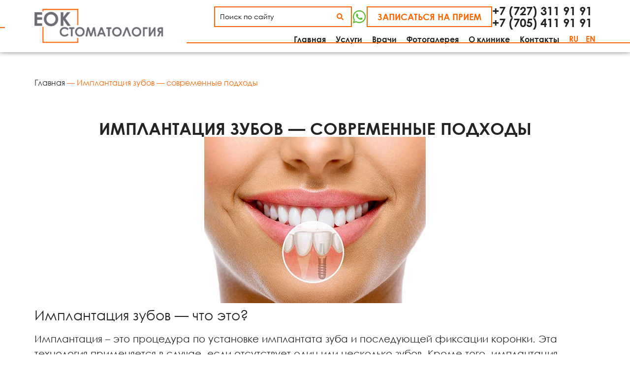

--- FILE ---
content_type: text/html; charset=UTF-8
request_url: https://eokdent.kz/implantacziya-zubov-sovremennye-podho/
body_size: 31786
content:
<!doctype html>
<html lang="ru-RU" prefix="og: https://ogp.me/ns#">
<head><meta charset="UTF-8"><script>if(navigator.userAgent.match(/MSIE|Internet Explorer/i)||navigator.userAgent.match(/Trident\/7\..*?rv:11/i)){var href=document.location.href;if(!href.match(/[?&]nowprocket/)){if(href.indexOf("?")==-1){if(href.indexOf("#")==-1){document.location.href=href+"?nowprocket=1"}else{document.location.href=href.replace("#","?nowprocket=1#")}}else{if(href.indexOf("#")==-1){document.location.href=href+"&nowprocket=1"}else{document.location.href=href.replace("#","&nowprocket=1#")}}}}</script><script>(()=>{class RocketLazyLoadScripts{constructor(){this.v="1.2.5.1",this.triggerEvents=["keydown","mousedown","mousemove","touchmove","touchstart","touchend","wheel"],this.userEventHandler=this.t.bind(this),this.touchStartHandler=this.i.bind(this),this.touchMoveHandler=this.o.bind(this),this.touchEndHandler=this.h.bind(this),this.clickHandler=this.u.bind(this),this.interceptedClicks=[],this.interceptedClickListeners=[],this.l(this),window.addEventListener("pageshow",(t=>{this.persisted=t.persisted,this.everythingLoaded&&this.m()})),document.addEventListener("DOMContentLoaded",(()=>{this.p()})),this.delayedScripts={normal:[],async:[],defer:[]},this.trash=[],this.allJQueries=[]}k(t){document.hidden?t.t():(this.triggerEvents.forEach((e=>window.addEventListener(e,t.userEventHandler,{passive:!0}))),window.addEventListener("touchstart",t.touchStartHandler,{passive:!0}),window.addEventListener("mousedown",t.touchStartHandler),document.addEventListener("visibilitychange",t.userEventHandler))}_(){this.triggerEvents.forEach((t=>window.removeEventListener(t,this.userEventHandler,{passive:!0}))),document.removeEventListener("visibilitychange",this.userEventHandler)}i(t){"HTML"!==t.target.tagName&&(window.addEventListener("touchend",this.touchEndHandler),window.addEventListener("mouseup",this.touchEndHandler),window.addEventListener("touchmove",this.touchMoveHandler,{passive:!0}),window.addEventListener("mousemove",this.touchMoveHandler),t.target.addEventListener("click",this.clickHandler),this.L(t.target,!0),this.M(t.target,"onclick","rocket-onclick"),this.C())}o(t){window.removeEventListener("touchend",this.touchEndHandler),window.removeEventListener("mouseup",this.touchEndHandler),window.removeEventListener("touchmove",this.touchMoveHandler,{passive:!0}),window.removeEventListener("mousemove",this.touchMoveHandler),t.target.removeEventListener("click",this.clickHandler),this.L(t.target,!1),this.M(t.target,"rocket-onclick","onclick"),this.O()}h(){window.removeEventListener("touchend",this.touchEndHandler),window.removeEventListener("mouseup",this.touchEndHandler),window.removeEventListener("touchmove",this.touchMoveHandler,{passive:!0}),window.removeEventListener("mousemove",this.touchMoveHandler)}u(t){t.target.removeEventListener("click",this.clickHandler),this.L(t.target,!1),this.M(t.target,"rocket-onclick","onclick"),this.interceptedClicks.push(t),t.preventDefault(),t.stopPropagation(),t.stopImmediatePropagation(),this.O()}D(){window.removeEventListener("touchstart",this.touchStartHandler,{passive:!0}),window.removeEventListener("mousedown",this.touchStartHandler),this.interceptedClicks.forEach((t=>{t.target.dispatchEvent(new MouseEvent("click",{view:t.view,bubbles:!0,cancelable:!0}))}))}l(t){EventTarget.prototype.addEventListenerBase=EventTarget.prototype.addEventListener,EventTarget.prototype.addEventListener=function(e,i,o){"click"!==e||t.windowLoaded||i===t.clickHandler||t.interceptedClickListeners.push({target:this,func:i,options:o}),(this||window).addEventListenerBase(e,i,o)}}L(t,e){this.interceptedClickListeners.forEach((i=>{i.target===t&&(e?t.removeEventListener("click",i.func,i.options):t.addEventListener("click",i.func,i.options))})),t.parentNode!==document.documentElement&&this.L(t.parentNode,e)}S(){return new Promise((t=>{this.T?this.O=t:t()}))}C(){this.T=!0}O(){this.T=!1}M(t,e,i){t.hasAttribute&&t.hasAttribute(e)&&(event.target.setAttribute(i,event.target.getAttribute(e)),event.target.removeAttribute(e))}t(){this._(this),"loading"===document.readyState?document.addEventListener("DOMContentLoaded",this.R.bind(this)):this.R()}p(){let t=[];document.querySelectorAll("script[type=rocketlazyloadscript][data-rocket-src]").forEach((e=>{let i=e.getAttribute("data-rocket-src");if(i&&0!==i.indexOf("data:")){0===i.indexOf("//")&&(i=location.protocol+i);try{const o=new URL(i).origin;o!==location.origin&&t.push({src:o,crossOrigin:e.crossOrigin||"module"===e.getAttribute("data-rocket-type")})}catch(t){}}})),t=[...new Map(t.map((t=>[JSON.stringify(t),t]))).values()],this.j(t,"preconnect")}async R(){this.lastBreath=Date.now(),this.P(this),this.F(this),this.q(),this.A(),this.I(),await this.U(this.delayedScripts.normal),await this.U(this.delayedScripts.defer),await this.U(this.delayedScripts.async);try{await this.W(),await this.H(this),await this.J()}catch(t){console.error(t)}window.dispatchEvent(new Event("rocket-allScriptsLoaded")),this.everythingLoaded=!0,this.S().then((()=>{this.D()})),this.N()}A(){document.querySelectorAll("script[type=rocketlazyloadscript]").forEach((t=>{t.hasAttribute("data-rocket-src")?t.hasAttribute("async")&&!1!==t.async?this.delayedScripts.async.push(t):t.hasAttribute("defer")&&!1!==t.defer||"module"===t.getAttribute("data-rocket-type")?this.delayedScripts.defer.push(t):this.delayedScripts.normal.push(t):this.delayedScripts.normal.push(t)}))}async B(t){if(await this.G(),!0!==t.noModule||!("noModule"in HTMLScriptElement.prototype))return new Promise((e=>{let i;function o(){(i||t).setAttribute("data-rocket-status","executed"),e()}try{if(navigator.userAgent.indexOf("Firefox/")>0||""===navigator.vendor)i=document.createElement("script"),[...t.attributes].forEach((t=>{let e=t.nodeName;"type"!==e&&("data-rocket-type"===e&&(e="type"),"data-rocket-src"===e&&(e="src"),i.setAttribute(e,t.nodeValue))})),t.text&&(i.text=t.text),i.hasAttribute("src")?(i.addEventListener("load",o),i.addEventListener("error",(function(){i.setAttribute("data-rocket-status","failed"),e()})),setTimeout((()=>{i.isConnected||e()}),1)):(i.text=t.text,o()),t.parentNode.replaceChild(i,t);else{const i=t.getAttribute("data-rocket-type"),n=t.getAttribute("data-rocket-src");i?(t.type=i,t.removeAttribute("data-rocket-type")):t.removeAttribute("type"),t.addEventListener("load",o),t.addEventListener("error",(function(){t.setAttribute("data-rocket-status","failed"),e()})),n?(t.removeAttribute("data-rocket-src"),t.src=n):t.src="data:text/javascript;base64,"+window.btoa(unescape(encodeURIComponent(t.text)))}}catch(i){t.setAttribute("data-rocket-status","failed"),e()}}));t.setAttribute("data-rocket-status","skipped")}async U(t){const e=t.shift();return e&&e.isConnected?(await this.B(e),this.U(t)):Promise.resolve()}I(){this.j([...this.delayedScripts.normal,...this.delayedScripts.defer,...this.delayedScripts.async],"preload")}j(t,e){var i=document.createDocumentFragment();t.forEach((t=>{const o=t.getAttribute&&t.getAttribute("data-rocket-src")||t.src;if(o){const n=document.createElement("link");n.href=o,n.rel=e,"preconnect"!==e&&(n.as="script"),t.getAttribute&&"module"===t.getAttribute("data-rocket-type")&&(n.crossOrigin=!0),t.crossOrigin&&(n.crossOrigin=t.crossOrigin),t.integrity&&(n.integrity=t.integrity),i.appendChild(n),this.trash.push(n)}})),document.head.appendChild(i)}P(t){let e={};function i(i,o){return e[o].eventsToRewrite.indexOf(i)>=0&&!t.everythingLoaded?"rocket-"+i:i}function o(t,o){!function(t){e[t]||(e[t]={originalFunctions:{add:t.addEventListener,remove:t.removeEventListener},eventsToRewrite:[]},t.addEventListener=function(){arguments[0]=i(arguments[0],t),e[t].originalFunctions.add.apply(t,arguments)},t.removeEventListener=function(){arguments[0]=i(arguments[0],t),e[t].originalFunctions.remove.apply(t,arguments)})}(t),e[t].eventsToRewrite.push(o)}function n(e,i){let o=e[i];e[i]=null,Object.defineProperty(e,i,{get:()=>o||function(){},set(n){t.everythingLoaded?o=n:e["rocket"+i]=o=n}})}o(document,"DOMContentLoaded"),o(window,"DOMContentLoaded"),o(window,"load"),o(window,"pageshow"),o(document,"readystatechange"),n(document,"onreadystatechange"),n(window,"onload"),n(window,"onpageshow")}F(t){let e;function i(e){return t.everythingLoaded?e:e.split(" ").map((t=>"load"===t||0===t.indexOf("load.")?"rocket-jquery-load":t)).join(" ")}function o(o){if(o&&o.fn&&!t.allJQueries.includes(o)){o.fn.ready=o.fn.init.prototype.ready=function(e){return t.domReadyFired?e.bind(document)(o):document.addEventListener("rocket-DOMContentLoaded",(()=>e.bind(document)(o))),o([])};const e=o.fn.on;o.fn.on=o.fn.init.prototype.on=function(){return this[0]===window&&("string"==typeof arguments[0]||arguments[0]instanceof String?arguments[0]=i(arguments[0]):"object"==typeof arguments[0]&&Object.keys(arguments[0]).forEach((t=>{const e=arguments[0][t];delete arguments[0][t],arguments[0][i(t)]=e}))),e.apply(this,arguments),this},t.allJQueries.push(o)}e=o}o(window.jQuery),Object.defineProperty(window,"jQuery",{get:()=>e,set(t){o(t)}})}async H(t){const e=document.querySelector("script[data-webpack]");e&&(await async function(){return new Promise((t=>{e.addEventListener("load",t),e.addEventListener("error",t)}))}(),await t.K(),await t.H(t))}async W(){this.domReadyFired=!0,await this.G(),document.dispatchEvent(new Event("rocket-readystatechange")),await this.G(),document.rocketonreadystatechange&&document.rocketonreadystatechange(),await this.G(),document.dispatchEvent(new Event("rocket-DOMContentLoaded")),await this.G(),window.dispatchEvent(new Event("rocket-DOMContentLoaded"))}async J(){await this.G(),document.dispatchEvent(new Event("rocket-readystatechange")),await this.G(),document.rocketonreadystatechange&&document.rocketonreadystatechange(),await this.G(),window.dispatchEvent(new Event("rocket-load")),await this.G(),window.rocketonload&&window.rocketonload(),await this.G(),this.allJQueries.forEach((t=>t(window).trigger("rocket-jquery-load"))),await this.G();const t=new Event("rocket-pageshow");t.persisted=this.persisted,window.dispatchEvent(t),await this.G(),window.rocketonpageshow&&window.rocketonpageshow({persisted:this.persisted}),this.windowLoaded=!0}m(){document.onreadystatechange&&document.onreadystatechange(),window.onload&&window.onload(),window.onpageshow&&window.onpageshow({persisted:this.persisted})}q(){const t=new Map;document.write=document.writeln=function(e){const i=document.currentScript;i||console.error("WPRocket unable to document.write this: "+e);const o=document.createRange(),n=i.parentElement;let s=t.get(i);void 0===s&&(s=i.nextSibling,t.set(i,s));const c=document.createDocumentFragment();o.setStart(c,0),c.appendChild(o.createContextualFragment(e)),n.insertBefore(c,s)}}async G(){Date.now()-this.lastBreath>45&&(await this.K(),this.lastBreath=Date.now())}async K(){return document.hidden?new Promise((t=>setTimeout(t))):new Promise((t=>requestAnimationFrame(t)))}N(){this.trash.forEach((t=>t.remove()))}static run(){const t=new RocketLazyLoadScripts;t.k(t)}}RocketLazyLoadScripts.run()})();</script>
	
	<meta name="viewport" content="width=device-width, initial-scale=1">
	<link rel="profile" href="https://gmpg.org/xfn/11">
	
<!-- Поисковая оптимизация от Rank Math Pro - https://rankmath.com/ -->
<title>Имплантация зубов - современные подходы - Стоматология ЕОК</title>
<meta name="description" content="Имплантация – это процедура по установке имплантата зуба и последующей фиксации коронки. Эта технология применяется в случае, если отсутствует один или несколько зубов."/>
<meta name="robots" content="follow, index"/>
<link rel="canonical" href="https://eokdent.kz/implantacziya-zubov-sovremennye-podho/" />
<meta property="og:locale" content="ru_RU" />
<meta property="og:type" content="article" />
<meta property="og:title" content="Имплантация зубов - современные подходы - Стоматология ЕОК" />
<meta property="og:description" content="Имплантация – это процедура по установке имплантата зуба и последующей фиксации коронки. Эта технология применяется в случае, если отсутствует один или несколько зубов." />
<meta property="og:url" content="https://eokdent.kz/implantacziya-zubov-sovremennye-podho/" />
<meta property="og:site_name" content="Стоматология ЕОК" />
<meta property="article:section" content="Uncategorized" />
<meta property="og:updated_time" content="2024-04-23T06:17:12+00:00" />
<meta property="og:image" content="https://eokdent.kz/wp-content/uploads/2024/04/1569352595_twetwetewt.jpg" />
<meta property="og:image:secure_url" content="https://eokdent.kz/wp-content/uploads/2024/04/1569352595_twetwetewt.jpg" />
<meta property="og:image:width" content="450" />
<meta property="og:image:height" content="338" />
<meta property="og:image:alt" content="Имплантация зубов &#8212; современные подходы" />
<meta property="og:image:type" content="image/jpeg" />
<meta property="article:published_time" content="2020-03-20T00:00:00+00:00" />
<meta property="article:modified_time" content="2024-04-23T06:17:12+00:00" />
<meta name="twitter:card" content="summary_large_image" />
<meta name="twitter:title" content="Имплантация зубов - современные подходы - Стоматология ЕОК" />
<meta name="twitter:description" content="Имплантация – это процедура по установке имплантата зуба и последующей фиксации коронки. Эта технология применяется в случае, если отсутствует один или несколько зубов." />
<meta name="twitter:image" content="https://eokdent.kz/wp-content/uploads/2024/04/1569352595_twetwetewt.jpg" />
<meta name="twitter:label1" content="Автор" />
<meta name="twitter:data1" content="admin" />
<meta name="twitter:label2" content="Время чтения" />
<meta name="twitter:data2" content="Меньше минуты" />
<script type="application/ld+json" class="rank-math-schema-pro">{"@context":"https://schema.org","@graph":[{"@type":["Person","Organization"],"@id":"https://eokdent.kz/#person","name":"\u0421\u0442\u043e\u043c\u0430\u0442\u043e\u043b\u043e\u0433\u0438\u044f \u0415\u041e\u041a","logo":{"@type":"ImageObject","@id":"https://eokdent.kz/#logo","url":"https://eokdent.kz/wp-content/uploads/2024/04/logo-150x82.jpg","contentUrl":"https://eokdent.kz/wp-content/uploads/2024/04/logo-150x82.jpg","caption":"\u0421\u0442\u043e\u043c\u0430\u0442\u043e\u043b\u043e\u0433\u0438\u044f \u0415\u041e\u041a","inLanguage":"ru-RU"},"image":{"@type":"ImageObject","@id":"https://eokdent.kz/#logo","url":"https://eokdent.kz/wp-content/uploads/2024/04/logo-150x82.jpg","contentUrl":"https://eokdent.kz/wp-content/uploads/2024/04/logo-150x82.jpg","caption":"\u0421\u0442\u043e\u043c\u0430\u0442\u043e\u043b\u043e\u0433\u0438\u044f \u0415\u041e\u041a","inLanguage":"ru-RU"}},{"@type":"WebSite","@id":"https://eokdent.kz/#website","url":"https://eokdent.kz","name":"\u0421\u0442\u043e\u043c\u0430\u0442\u043e\u043b\u043e\u0433\u0438\u044f \u0415\u041e\u041a","publisher":{"@id":"https://eokdent.kz/#person"},"inLanguage":"ru-RU"},{"@type":"ImageObject","@id":"https://eokdent.kz/wp-content/uploads/2024/04/1569352595_twetwetewt.jpg","url":"https://eokdent.kz/wp-content/uploads/2024/04/1569352595_twetwetewt.jpg","width":"450","height":"338","inLanguage":"ru-RU"},{"@type":"BreadcrumbList","@id":"https://eokdent.kz/implantacziya-zubov-sovremennye-podho/#breadcrumb","itemListElement":[{"@type":"ListItem","position":"1","item":{"@id":"https://eokdent.kz/","name":"\u0413\u043b\u0430\u0432\u043d\u0430\u044f"}},{"@type":"ListItem","position":"2","item":{"@id":"https://eokdent.kz/implantacziya-zubov-sovremennye-podho/","name":"\u0418\u043c\u043f\u043b\u0430\u043d\u0442\u0430\u0446\u0438\u044f \u0437\u0443\u0431\u043e\u0432 &#8212; \u0441\u043e\u0432\u0440\u0435\u043c\u0435\u043d\u043d\u044b\u0435 \u043f\u043e\u0434\u0445\u043e\u0434\u044b"}}]},{"@type":"WebPage","@id":"https://eokdent.kz/implantacziya-zubov-sovremennye-podho/#webpage","url":"https://eokdent.kz/implantacziya-zubov-sovremennye-podho/","name":"\u0418\u043c\u043f\u043b\u0430\u043d\u0442\u0430\u0446\u0438\u044f \u0437\u0443\u0431\u043e\u0432 - \u0441\u043e\u0432\u0440\u0435\u043c\u0435\u043d\u043d\u044b\u0435 \u043f\u043e\u0434\u0445\u043e\u0434\u044b - \u0421\u0442\u043e\u043c\u0430\u0442\u043e\u043b\u043e\u0433\u0438\u044f \u0415\u041e\u041a","datePublished":"2020-03-20T00:00:00+00:00","dateModified":"2024-04-23T06:17:12+00:00","isPartOf":{"@id":"https://eokdent.kz/#website"},"primaryImageOfPage":{"@id":"https://eokdent.kz/wp-content/uploads/2024/04/1569352595_twetwetewt.jpg"},"inLanguage":"ru-RU","breadcrumb":{"@id":"https://eokdent.kz/implantacziya-zubov-sovremennye-podho/#breadcrumb"}},{"@type":"Person","@id":"https://eokdent.kz/author/admin/","name":"admin","url":"https://eokdent.kz/author/admin/","image":{"@type":"ImageObject","@id":"https://secure.gravatar.com/avatar/373168b4cc9f0f5e62ffc2bbb3898e7d?s=96&amp;d=mm&amp;r=g","url":"https://secure.gravatar.com/avatar/373168b4cc9f0f5e62ffc2bbb3898e7d?s=96&amp;d=mm&amp;r=g","caption":"admin","inLanguage":"ru-RU"}},{"@type":"BlogPosting","headline":"\u0418\u043c\u043f\u043b\u0430\u043d\u0442\u0430\u0446\u0438\u044f \u0437\u0443\u0431\u043e\u0432 - \u0441\u043e\u0432\u0440\u0435\u043c\u0435\u043d\u043d\u044b\u0435 \u043f\u043e\u0434\u0445\u043e\u0434\u044b - \u0421\u0442\u043e\u043c\u0430\u0442\u043e\u043b\u043e\u0433\u0438\u044f \u0415\u041e\u041a","datePublished":"2020-03-20T00:00:00+00:00","dateModified":"2024-04-23T06:17:12+00:00","author":{"@id":"https://eokdent.kz/author/admin/","name":"admin"},"publisher":{"@id":"https://eokdent.kz/#person"},"description":"\u0418\u043c\u043f\u043b\u0430\u043d\u0442\u0430\u0446\u0438\u044f \u2013 \u044d\u0442\u043e \u043f\u0440\u043e\u0446\u0435\u0434\u0443\u0440\u0430 \u043f\u043e \u0443\u0441\u0442\u0430\u043d\u043e\u0432\u043a\u0435 \u0438\u043c\u043f\u043b\u0430\u043d\u0442\u0430\u0442\u0430 \u0437\u0443\u0431\u0430 \u0438 \u043f\u043e\u0441\u043b\u0435\u0434\u0443\u044e\u0449\u0435\u0439 \u0444\u0438\u043a\u0441\u0430\u0446\u0438\u0438 \u043a\u043e\u0440\u043e\u043d\u043a\u0438. \u042d\u0442\u0430 \u0442\u0435\u0445\u043d\u043e\u043b\u043e\u0433\u0438\u044f \u043f\u0440\u0438\u043c\u0435\u043d\u044f\u0435\u0442\u0441\u044f \u0432 \u0441\u043b\u0443\u0447\u0430\u0435, \u0435\u0441\u043b\u0438 \u043e\u0442\u0441\u0443\u0442\u0441\u0442\u0432\u0443\u0435\u0442 \u043e\u0434\u0438\u043d \u0438\u043b\u0438 \u043d\u0435\u0441\u043a\u043e\u043b\u044c\u043a\u043e \u0437\u0443\u0431\u043e\u0432.","name":"\u0418\u043c\u043f\u043b\u0430\u043d\u0442\u0430\u0446\u0438\u044f \u0437\u0443\u0431\u043e\u0432 - \u0441\u043e\u0432\u0440\u0435\u043c\u0435\u043d\u043d\u044b\u0435 \u043f\u043e\u0434\u0445\u043e\u0434\u044b - \u0421\u0442\u043e\u043c\u0430\u0442\u043e\u043b\u043e\u0433\u0438\u044f \u0415\u041e\u041a","@id":"https://eokdent.kz/implantacziya-zubov-sovremennye-podho/#richSnippet","isPartOf":{"@id":"https://eokdent.kz/implantacziya-zubov-sovremennye-podho/#webpage"},"image":{"@id":"https://eokdent.kz/wp-content/uploads/2024/04/1569352595_twetwetewt.jpg"},"inLanguage":"ru-RU","mainEntityOfPage":{"@id":"https://eokdent.kz/implantacziya-zubov-sovremennye-podho/#webpage"}}]}</script>
<!-- /Rank Math WordPress SEO плагин -->

<link rel="alternate" type="application/rss+xml" title="Стоматология ЕОК &raquo; Лента" href="https://eokdent.kz/feed/" />
<link rel="alternate" type="application/rss+xml" title="Стоматология ЕОК &raquo; Лента комментариев" href="https://eokdent.kz/comments/feed/" />
<script type="rocketlazyloadscript">
window._wpemojiSettings = {"baseUrl":"https:\/\/s.w.org\/images\/core\/emoji\/15.0.3\/72x72\/","ext":".png","svgUrl":"https:\/\/s.w.org\/images\/core\/emoji\/15.0.3\/svg\/","svgExt":".svg","source":{"concatemoji":"https:\/\/eokdent.kz\/wp-includes\/js\/wp-emoji-release.min.js?ver=6.5.7"}};
/*! This file is auto-generated */
!function(i,n){var o,s,e;function c(e){try{var t={supportTests:e,timestamp:(new Date).valueOf()};sessionStorage.setItem(o,JSON.stringify(t))}catch(e){}}function p(e,t,n){e.clearRect(0,0,e.canvas.width,e.canvas.height),e.fillText(t,0,0);var t=new Uint32Array(e.getImageData(0,0,e.canvas.width,e.canvas.height).data),r=(e.clearRect(0,0,e.canvas.width,e.canvas.height),e.fillText(n,0,0),new Uint32Array(e.getImageData(0,0,e.canvas.width,e.canvas.height).data));return t.every(function(e,t){return e===r[t]})}function u(e,t,n){switch(t){case"flag":return n(e,"\ud83c\udff3\ufe0f\u200d\u26a7\ufe0f","\ud83c\udff3\ufe0f\u200b\u26a7\ufe0f")?!1:!n(e,"\ud83c\uddfa\ud83c\uddf3","\ud83c\uddfa\u200b\ud83c\uddf3")&&!n(e,"\ud83c\udff4\udb40\udc67\udb40\udc62\udb40\udc65\udb40\udc6e\udb40\udc67\udb40\udc7f","\ud83c\udff4\u200b\udb40\udc67\u200b\udb40\udc62\u200b\udb40\udc65\u200b\udb40\udc6e\u200b\udb40\udc67\u200b\udb40\udc7f");case"emoji":return!n(e,"\ud83d\udc26\u200d\u2b1b","\ud83d\udc26\u200b\u2b1b")}return!1}function f(e,t,n){var r="undefined"!=typeof WorkerGlobalScope&&self instanceof WorkerGlobalScope?new OffscreenCanvas(300,150):i.createElement("canvas"),a=r.getContext("2d",{willReadFrequently:!0}),o=(a.textBaseline="top",a.font="600 32px Arial",{});return e.forEach(function(e){o[e]=t(a,e,n)}),o}function t(e){var t=i.createElement("script");t.src=e,t.defer=!0,i.head.appendChild(t)}"undefined"!=typeof Promise&&(o="wpEmojiSettingsSupports",s=["flag","emoji"],n.supports={everything:!0,everythingExceptFlag:!0},e=new Promise(function(e){i.addEventListener("DOMContentLoaded",e,{once:!0})}),new Promise(function(t){var n=function(){try{var e=JSON.parse(sessionStorage.getItem(o));if("object"==typeof e&&"number"==typeof e.timestamp&&(new Date).valueOf()<e.timestamp+604800&&"object"==typeof e.supportTests)return e.supportTests}catch(e){}return null}();if(!n){if("undefined"!=typeof Worker&&"undefined"!=typeof OffscreenCanvas&&"undefined"!=typeof URL&&URL.createObjectURL&&"undefined"!=typeof Blob)try{var e="postMessage("+f.toString()+"("+[JSON.stringify(s),u.toString(),p.toString()].join(",")+"));",r=new Blob([e],{type:"text/javascript"}),a=new Worker(URL.createObjectURL(r),{name:"wpTestEmojiSupports"});return void(a.onmessage=function(e){c(n=e.data),a.terminate(),t(n)})}catch(e){}c(n=f(s,u,p))}t(n)}).then(function(e){for(var t in e)n.supports[t]=e[t],n.supports.everything=n.supports.everything&&n.supports[t],"flag"!==t&&(n.supports.everythingExceptFlag=n.supports.everythingExceptFlag&&n.supports[t]);n.supports.everythingExceptFlag=n.supports.everythingExceptFlag&&!n.supports.flag,n.DOMReady=!1,n.readyCallback=function(){n.DOMReady=!0}}).then(function(){return e}).then(function(){var e;n.supports.everything||(n.readyCallback(),(e=n.source||{}).concatemoji?t(e.concatemoji):e.wpemoji&&e.twemoji&&(t(e.twemoji),t(e.wpemoji)))}))}((window,document),window._wpemojiSettings);
</script>
<style id='wp-emoji-styles-inline-css'>

	img.wp-smiley, img.emoji {
		display: inline !important;
		border: none !important;
		box-shadow: none !important;
		height: 1em !important;
		width: 1em !important;
		margin: 0 0.07em !important;
		vertical-align: -0.1em !important;
		background: none !important;
		padding: 0 !important;
	}
</style>
<link rel='stylesheet' id='wp-block-library-css' href='https://eokdent.kz/wp-includes/css/dist/block-library/style.min.css?ver=6.5.7' media='all' />
<style id='rank-math-toc-block-style-inline-css'>
.wp-block-rank-math-toc-block nav ol{counter-reset:item}.wp-block-rank-math-toc-block nav ol li{display:block}.wp-block-rank-math-toc-block nav ol li:before{content:counters(item, ".") ". ";counter-increment:item}

</style>
<link data-minify="1" rel='stylesheet' id='jet-engine-frontend-css' href='https://eokdent.kz/wp-content/cache/min/1/wp-content/plugins/jet-engine/assets/css/frontend.css?ver=1747225795' media='all' />
<style id='classic-theme-styles-inline-css'>
/*! This file is auto-generated */
.wp-block-button__link{color:#fff;background-color:#32373c;border-radius:9999px;box-shadow:none;text-decoration:none;padding:calc(.667em + 2px) calc(1.333em + 2px);font-size:1.125em}.wp-block-file__button{background:#32373c;color:#fff;text-decoration:none}
</style>
<style id='global-styles-inline-css'>
body{--wp--preset--color--black: #000000;--wp--preset--color--cyan-bluish-gray: #abb8c3;--wp--preset--color--white: #ffffff;--wp--preset--color--pale-pink: #f78da7;--wp--preset--color--vivid-red: #cf2e2e;--wp--preset--color--luminous-vivid-orange: #ff6900;--wp--preset--color--luminous-vivid-amber: #fcb900;--wp--preset--color--light-green-cyan: #7bdcb5;--wp--preset--color--vivid-green-cyan: #00d084;--wp--preset--color--pale-cyan-blue: #8ed1fc;--wp--preset--color--vivid-cyan-blue: #0693e3;--wp--preset--color--vivid-purple: #9b51e0;--wp--preset--gradient--vivid-cyan-blue-to-vivid-purple: linear-gradient(135deg,rgba(6,147,227,1) 0%,rgb(155,81,224) 100%);--wp--preset--gradient--light-green-cyan-to-vivid-green-cyan: linear-gradient(135deg,rgb(122,220,180) 0%,rgb(0,208,130) 100%);--wp--preset--gradient--luminous-vivid-amber-to-luminous-vivid-orange: linear-gradient(135deg,rgba(252,185,0,1) 0%,rgba(255,105,0,1) 100%);--wp--preset--gradient--luminous-vivid-orange-to-vivid-red: linear-gradient(135deg,rgba(255,105,0,1) 0%,rgb(207,46,46) 100%);--wp--preset--gradient--very-light-gray-to-cyan-bluish-gray: linear-gradient(135deg,rgb(238,238,238) 0%,rgb(169,184,195) 100%);--wp--preset--gradient--cool-to-warm-spectrum: linear-gradient(135deg,rgb(74,234,220) 0%,rgb(151,120,209) 20%,rgb(207,42,186) 40%,rgb(238,44,130) 60%,rgb(251,105,98) 80%,rgb(254,248,76) 100%);--wp--preset--gradient--blush-light-purple: linear-gradient(135deg,rgb(255,206,236) 0%,rgb(152,150,240) 100%);--wp--preset--gradient--blush-bordeaux: linear-gradient(135deg,rgb(254,205,165) 0%,rgb(254,45,45) 50%,rgb(107,0,62) 100%);--wp--preset--gradient--luminous-dusk: linear-gradient(135deg,rgb(255,203,112) 0%,rgb(199,81,192) 50%,rgb(65,88,208) 100%);--wp--preset--gradient--pale-ocean: linear-gradient(135deg,rgb(255,245,203) 0%,rgb(182,227,212) 50%,rgb(51,167,181) 100%);--wp--preset--gradient--electric-grass: linear-gradient(135deg,rgb(202,248,128) 0%,rgb(113,206,126) 100%);--wp--preset--gradient--midnight: linear-gradient(135deg,rgb(2,3,129) 0%,rgb(40,116,252) 100%);--wp--preset--font-size--small: 13px;--wp--preset--font-size--medium: 20px;--wp--preset--font-size--large: 36px;--wp--preset--font-size--x-large: 42px;--wp--preset--spacing--20: 0.44rem;--wp--preset--spacing--30: 0.67rem;--wp--preset--spacing--40: 1rem;--wp--preset--spacing--50: 1.5rem;--wp--preset--spacing--60: 2.25rem;--wp--preset--spacing--70: 3.38rem;--wp--preset--spacing--80: 5.06rem;--wp--preset--shadow--natural: 6px 6px 9px rgba(0, 0, 0, 0.2);--wp--preset--shadow--deep: 12px 12px 50px rgba(0, 0, 0, 0.4);--wp--preset--shadow--sharp: 6px 6px 0px rgba(0, 0, 0, 0.2);--wp--preset--shadow--outlined: 6px 6px 0px -3px rgba(255, 255, 255, 1), 6px 6px rgba(0, 0, 0, 1);--wp--preset--shadow--crisp: 6px 6px 0px rgba(0, 0, 0, 1);}:where(.is-layout-flex){gap: 0.5em;}:where(.is-layout-grid){gap: 0.5em;}body .is-layout-flex{display: flex;}body .is-layout-flex{flex-wrap: wrap;align-items: center;}body .is-layout-flex > *{margin: 0;}body .is-layout-grid{display: grid;}body .is-layout-grid > *{margin: 0;}:where(.wp-block-columns.is-layout-flex){gap: 2em;}:where(.wp-block-columns.is-layout-grid){gap: 2em;}:where(.wp-block-post-template.is-layout-flex){gap: 1.25em;}:where(.wp-block-post-template.is-layout-grid){gap: 1.25em;}.has-black-color{color: var(--wp--preset--color--black) !important;}.has-cyan-bluish-gray-color{color: var(--wp--preset--color--cyan-bluish-gray) !important;}.has-white-color{color: var(--wp--preset--color--white) !important;}.has-pale-pink-color{color: var(--wp--preset--color--pale-pink) !important;}.has-vivid-red-color{color: var(--wp--preset--color--vivid-red) !important;}.has-luminous-vivid-orange-color{color: var(--wp--preset--color--luminous-vivid-orange) !important;}.has-luminous-vivid-amber-color{color: var(--wp--preset--color--luminous-vivid-amber) !important;}.has-light-green-cyan-color{color: var(--wp--preset--color--light-green-cyan) !important;}.has-vivid-green-cyan-color{color: var(--wp--preset--color--vivid-green-cyan) !important;}.has-pale-cyan-blue-color{color: var(--wp--preset--color--pale-cyan-blue) !important;}.has-vivid-cyan-blue-color{color: var(--wp--preset--color--vivid-cyan-blue) !important;}.has-vivid-purple-color{color: var(--wp--preset--color--vivid-purple) !important;}.has-black-background-color{background-color: var(--wp--preset--color--black) !important;}.has-cyan-bluish-gray-background-color{background-color: var(--wp--preset--color--cyan-bluish-gray) !important;}.has-white-background-color{background-color: var(--wp--preset--color--white) !important;}.has-pale-pink-background-color{background-color: var(--wp--preset--color--pale-pink) !important;}.has-vivid-red-background-color{background-color: var(--wp--preset--color--vivid-red) !important;}.has-luminous-vivid-orange-background-color{background-color: var(--wp--preset--color--luminous-vivid-orange) !important;}.has-luminous-vivid-amber-background-color{background-color: var(--wp--preset--color--luminous-vivid-amber) !important;}.has-light-green-cyan-background-color{background-color: var(--wp--preset--color--light-green-cyan) !important;}.has-vivid-green-cyan-background-color{background-color: var(--wp--preset--color--vivid-green-cyan) !important;}.has-pale-cyan-blue-background-color{background-color: var(--wp--preset--color--pale-cyan-blue) !important;}.has-vivid-cyan-blue-background-color{background-color: var(--wp--preset--color--vivid-cyan-blue) !important;}.has-vivid-purple-background-color{background-color: var(--wp--preset--color--vivid-purple) !important;}.has-black-border-color{border-color: var(--wp--preset--color--black) !important;}.has-cyan-bluish-gray-border-color{border-color: var(--wp--preset--color--cyan-bluish-gray) !important;}.has-white-border-color{border-color: var(--wp--preset--color--white) !important;}.has-pale-pink-border-color{border-color: var(--wp--preset--color--pale-pink) !important;}.has-vivid-red-border-color{border-color: var(--wp--preset--color--vivid-red) !important;}.has-luminous-vivid-orange-border-color{border-color: var(--wp--preset--color--luminous-vivid-orange) !important;}.has-luminous-vivid-amber-border-color{border-color: var(--wp--preset--color--luminous-vivid-amber) !important;}.has-light-green-cyan-border-color{border-color: var(--wp--preset--color--light-green-cyan) !important;}.has-vivid-green-cyan-border-color{border-color: var(--wp--preset--color--vivid-green-cyan) !important;}.has-pale-cyan-blue-border-color{border-color: var(--wp--preset--color--pale-cyan-blue) !important;}.has-vivid-cyan-blue-border-color{border-color: var(--wp--preset--color--vivid-cyan-blue) !important;}.has-vivid-purple-border-color{border-color: var(--wp--preset--color--vivid-purple) !important;}.has-vivid-cyan-blue-to-vivid-purple-gradient-background{background: var(--wp--preset--gradient--vivid-cyan-blue-to-vivid-purple) !important;}.has-light-green-cyan-to-vivid-green-cyan-gradient-background{background: var(--wp--preset--gradient--light-green-cyan-to-vivid-green-cyan) !important;}.has-luminous-vivid-amber-to-luminous-vivid-orange-gradient-background{background: var(--wp--preset--gradient--luminous-vivid-amber-to-luminous-vivid-orange) !important;}.has-luminous-vivid-orange-to-vivid-red-gradient-background{background: var(--wp--preset--gradient--luminous-vivid-orange-to-vivid-red) !important;}.has-very-light-gray-to-cyan-bluish-gray-gradient-background{background: var(--wp--preset--gradient--very-light-gray-to-cyan-bluish-gray) !important;}.has-cool-to-warm-spectrum-gradient-background{background: var(--wp--preset--gradient--cool-to-warm-spectrum) !important;}.has-blush-light-purple-gradient-background{background: var(--wp--preset--gradient--blush-light-purple) !important;}.has-blush-bordeaux-gradient-background{background: var(--wp--preset--gradient--blush-bordeaux) !important;}.has-luminous-dusk-gradient-background{background: var(--wp--preset--gradient--luminous-dusk) !important;}.has-pale-ocean-gradient-background{background: var(--wp--preset--gradient--pale-ocean) !important;}.has-electric-grass-gradient-background{background: var(--wp--preset--gradient--electric-grass) !important;}.has-midnight-gradient-background{background: var(--wp--preset--gradient--midnight) !important;}.has-small-font-size{font-size: var(--wp--preset--font-size--small) !important;}.has-medium-font-size{font-size: var(--wp--preset--font-size--medium) !important;}.has-large-font-size{font-size: var(--wp--preset--font-size--large) !important;}.has-x-large-font-size{font-size: var(--wp--preset--font-size--x-large) !important;}
.wp-block-navigation a:where(:not(.wp-element-button)){color: inherit;}
:where(.wp-block-post-template.is-layout-flex){gap: 1.25em;}:where(.wp-block-post-template.is-layout-grid){gap: 1.25em;}
:where(.wp-block-columns.is-layout-flex){gap: 2em;}:where(.wp-block-columns.is-layout-grid){gap: 2em;}
.wp-block-pullquote{font-size: 1.5em;line-height: 1.6;}
</style>
<link rel='stylesheet' id='hello-elementor-css' href='https://eokdent.kz/wp-content/themes/hello-elementor/style.min.css?ver=3.0.1' media='all' />
<link data-minify="1" rel='stylesheet' id='jet-fb-option-field-select-css' href='https://eokdent.kz/wp-content/cache/min/1/wp-content/plugins/jetformbuilder/modules/option-field/assets/build/select.css?ver=1747225795' media='all' />
<link data-minify="1" rel='stylesheet' id='jet-fb-advanced-choices-css' href='https://eokdent.kz/wp-content/cache/min/1/wp-content/plugins/jetformbuilder/modules/advanced-choices/assets-build/css/main.css?ver=1747225795' media='all' />
<link data-minify="1" rel='stylesheet' id='jet-fb-wysiwyg-css' href='https://eokdent.kz/wp-content/cache/min/1/wp-content/plugins/jetformbuilder/modules/wysiwyg/assets/build/wysiwyg.css?ver=1747225795' media='all' />
<link data-minify="1" rel='stylesheet' id='jet-fb-switcher-css' href='https://eokdent.kz/wp-content/cache/min/1/wp-content/plugins/jetformbuilder/modules/switcher/assets/build/switcher.css?ver=1747225795' media='all' />
<link rel='stylesheet' id='jet-blocks-css' href='https://eokdent.kz/wp-content/uploads/elementor/css/custom-jet-blocks.css?ver=1.3.12' media='all' />
<link data-minify="1" rel='stylesheet' id='jet-elements-css' href='https://eokdent.kz/wp-content/cache/min/1/wp-content/plugins/jet-elements/assets/css/jet-elements.css?ver=1747225795' media='all' />
<link data-minify="1" rel='stylesheet' id='jet-elements-skin-css' href='https://eokdent.kz/wp-content/cache/min/1/wp-content/plugins/jet-elements/assets/css/jet-elements-skin.css?ver=1747225795' media='all' />
<link rel='stylesheet' id='elementor-frontend-css' href='https://eokdent.kz/wp-content/plugins/elementor/assets/css/frontend-lite.min.css?ver=3.21.4' media='all' />
<link data-minify="1" rel='stylesheet' id='swiper-css' href='https://eokdent.kz/wp-content/cache/min/1/wp-content/plugins/elementor/assets/lib/swiper/v8/css/swiper.min.css?ver=1747225795' media='all' />
<link rel='stylesheet' id='elementor-post-5-css' href='https://eokdent.kz/wp-content/uploads/elementor/css/post-5.css?ver=1714993300' media='all' />
<link rel='stylesheet' id='elementor-pro-css' href='https://eokdent.kz/wp-content/plugins/elementor-pro/assets/css/frontend-lite.min.css?ver=3.21.2' media='all' />
<link data-minify="1" rel='stylesheet' id='jet-tabs-frontend-css' href='https://eokdent.kz/wp-content/cache/min/1/wp-content/plugins/jet-tabs/assets/css/jet-tabs-frontend.css?ver=1747225795' media='all' />
<link data-minify="1" rel='stylesheet' id='font-awesome-5-all-css' href='https://eokdent.kz/wp-content/cache/min/1/wp-content/plugins/elementor/assets/lib/font-awesome/css/all.min.css?ver=1747225795' media='all' />
<link rel='stylesheet' id='font-awesome-4-shim-css' href='https://eokdent.kz/wp-content/plugins/elementor/assets/lib/font-awesome/css/v4-shims.min.css?ver=3.21.4' media='all' />
<link rel='stylesheet' id='elementor-global-css' href='https://eokdent.kz/wp-content/uploads/elementor/css/global.css?ver=1714993304' media='all' />
<link rel='stylesheet' id='elementor-post-17-css' href='https://eokdent.kz/wp-content/uploads/elementor/css/post-17.css?ver=1721667724' media='all' />
<link rel='stylesheet' id='elementor-post-89-css' href='https://eokdent.kz/wp-content/uploads/elementor/css/post-89.css?ver=1714993304' media='all' />
<link rel='stylesheet' id='elementor-post-847-css' href='https://eokdent.kz/wp-content/uploads/elementor/css/post-847.css?ver=1714993709' media='all' />
<link rel='stylesheet' id='elementor-post-1749-css' href='https://eokdent.kz/wp-content/uploads/elementor/css/post-1749.css?ver=1714993310' media='all' />
<link rel='stylesheet' id='jquery-chosen-css' href='https://eokdent.kz/wp-content/plugins/jet-search/assets/lib/chosen/chosen.min.css?ver=1.8.7' media='all' />
<link data-minify="1" rel='stylesheet' id='jet-search-css' href='https://eokdent.kz/wp-content/cache/min/1/wp-content/plugins/jet-search/assets/css/jet-search.css?ver=1747225795' media='all' />
<script type="rocketlazyloadscript" data-rocket-src="https://eokdent.kz/wp-includes/js/jquery/jquery.min.js?ver=3.7.1" id="jquery-core-js" defer></script>
<script type="rocketlazyloadscript" data-rocket-src="https://eokdent.kz/wp-includes/js/jquery/jquery-migrate.min.js?ver=3.4.1" id="jquery-migrate-js" defer></script>
<script type="rocketlazyloadscript" data-rocket-src="https://eokdent.kz/wp-includes/js/imagesloaded.min.js?ver=6.5.7" id="imagesLoaded-js" defer></script>
<script type="rocketlazyloadscript" data-rocket-src="https://eokdent.kz/wp-content/plugins/elementor/assets/lib/font-awesome/js/v4-shims.min.js?ver=3.21.4" id="font-awesome-4-shim-js" defer></script>
<link rel="https://api.w.org/" href="https://eokdent.kz/wp-json/" /><link rel="alternate" type="application/json" href="https://eokdent.kz/wp-json/wp/v2/posts/737" /><meta name="generator" content="WordPress 6.5.7" />
<link rel='shortlink' href='https://eokdent.kz/?p=737' />
<link rel="alternate" type="application/json+oembed" href="https://eokdent.kz/wp-json/oembed/1.0/embed?url=https%3A%2F%2Feokdent.kz%2Fimplantacziya-zubov-sovremennye-podho%2F" />
<link rel="alternate" type="text/xml+oembed" href="https://eokdent.kz/wp-json/oembed/1.0/embed?url=https%3A%2F%2Feokdent.kz%2Fimplantacziya-zubov-sovremennye-podho%2F&#038;format=xml" />
<meta name="generator" content="Elementor 3.21.4; features: e_optimized_assets_loading, e_optimized_css_loading, e_font_icon_svg, additional_custom_breakpoints, e_lazyload; settings: css_print_method-external, google_font-enabled, font_display-swap">
			<style>
				.e-con.e-parent:nth-of-type(n+4):not(.e-lazyloaded):not(.e-no-lazyload),
				.e-con.e-parent:nth-of-type(n+4):not(.e-lazyloaded):not(.e-no-lazyload) * {
					background-image: none !important;
				}
				@media screen and (max-height: 1024px) {
					.e-con.e-parent:nth-of-type(n+3):not(.e-lazyloaded):not(.e-no-lazyload),
					.e-con.e-parent:nth-of-type(n+3):not(.e-lazyloaded):not(.e-no-lazyload) * {
						background-image: none !important;
					}
				}
				@media screen and (max-height: 640px) {
					.e-con.e-parent:nth-of-type(n+2):not(.e-lazyloaded):not(.e-no-lazyload),
					.e-con.e-parent:nth-of-type(n+2):not(.e-lazyloaded):not(.e-no-lazyload) * {
						background-image: none !important;
					}
				}
			</style>
			<link rel="icon" href="https://eokdent.kz/wp-content/uploads/2024/04/favicon-2.png" sizes="32x32" />
<link rel="icon" href="https://eokdent.kz/wp-content/uploads/2024/04/favicon-2.png" sizes="192x192" />
<link rel="apple-touch-icon" href="https://eokdent.kz/wp-content/uploads/2024/04/favicon-2.png" />
<meta name="msapplication-TileImage" content="https://eokdent.kz/wp-content/uploads/2024/04/favicon-2.png" />
<noscript><style id="rocket-lazyload-nojs-css">.rll-youtube-player, [data-lazy-src]{display:none !important;}</style></noscript></head>
<body class="post-template-default single single-post postid-737 single-format-standard wp-custom-logo elementor-default elementor-kit-5 elementor-page-847">



		<div data-elementor-type="header" data-elementor-id="17" class="elementor elementor-17 elementor-location-header" data-elementor-post-type="elementor_library">
			<header class="elementor-element elementor-element-dd9a9fd elementor-hidden-tablet elementor-hidden-mobile e-flex e-con-boxed e-con e-parent" data-id="dd9a9fd" data-element_type="container" data-settings="{&quot;background_background&quot;:&quot;classic&quot;,&quot;jet_parallax_layout_list&quot;:[],&quot;sticky&quot;:&quot;top&quot;,&quot;sticky_on&quot;:[&quot;desktop&quot;,&quot;tablet&quot;,&quot;mobile&quot;],&quot;sticky_offset&quot;:0,&quot;sticky_effects_offset&quot;:0}">
					<div class="e-con-inner">
		<div class="elementor-element elementor-element-4de01ef e-con-full e-flex e-con e-child" data-id="4de01ef" data-element_type="container" data-settings="{&quot;jet_parallax_layout_list&quot;:[]}">
				<div class="elementor-element elementor-element-012e56d elementor-widget elementor-widget-theme-site-logo elementor-widget-image" data-id="012e56d" data-element_type="widget" data-widget_type="theme-site-logo.default">
				<div class="elementor-widget-container">
			<style>/*! elementor - v3.21.0 - 30-04-2024 */
.elementor-widget-image{text-align:center}.elementor-widget-image a{display:inline-block}.elementor-widget-image a img[src$=".svg"]{width:48px}.elementor-widget-image img{vertical-align:middle;display:inline-block}</style>						<a href="https://eokdent.kz">
			<img width="298" height="82" src="data:image/svg+xml,%3Csvg%20xmlns='http://www.w3.org/2000/svg'%20viewBox='0%200%20298%2082'%3E%3C/svg%3E" class="attachment-full size-full wp-image-7" alt="" data-lazy-src="https://eokdent.kz/wp-content/uploads/2024/04/logo.jpg" /><noscript><img width="298" height="82" src="https://eokdent.kz/wp-content/uploads/2024/04/logo.jpg" class="attachment-full size-full wp-image-7" alt="" /></noscript>				</a>
									</div>
				</div>
				</div>
		<div class="elementor-element elementor-element-c59dd10 e-flex e-con-boxed e-con e-child" data-id="c59dd10" data-element_type="container" data-settings="{&quot;jet_parallax_layout_list&quot;:[]}">
					<div class="e-con-inner">
		<div class="elementor-element elementor-element-53e85f5 e-flex e-con-boxed e-con e-child" data-id="53e85f5" data-element_type="container" data-settings="{&quot;jet_parallax_layout_list&quot;:[]}">
					<div class="e-con-inner">
				<div class="elementor-element elementor-element-56afc20 elementor-widget__width-initial cpel-lv--yes elementor-widget elementor-widget-jet-ajax-search" data-id="56afc20" data-element_type="widget" data-widget_type="jet-ajax-search.default">
				<div class="elementor-widget-container">
			<div class="elementor-jet-ajax-search jet-search">

<div class="jet-ajax-search" data-settings="{&quot;symbols_for_start_searching&quot;:2,&quot;search_by_empty_value&quot;:&quot;&quot;,&quot;submit_on_enter&quot;:&quot;&quot;,&quot;search_source&quot;:&quot;any&quot;,&quot;search_logging&quot;:&quot;&quot;,&quot;search_results_url&quot;:&quot;&quot;,&quot;search_taxonomy&quot;:&quot;&quot;,&quot;include_terms_ids&quot;:[],&quot;exclude_terms_ids&quot;:[],&quot;exclude_posts_ids&quot;:[],&quot;custom_fields_source&quot;:&quot;&quot;,&quot;limit_query&quot;:5,&quot;limit_query_tablet&quot;:&quot;&quot;,&quot;limit_query_mobile&quot;:&quot;&quot;,&quot;limit_query_in_result_area&quot;:25,&quot;results_order_by&quot;:&quot;relevance&quot;,&quot;results_order&quot;:&quot;asc&quot;,&quot;sentence&quot;:&quot;&quot;,&quot;search_in_taxonomy&quot;:&quot;&quot;,&quot;search_in_taxonomy_source&quot;:&quot;&quot;,&quot;results_area_width_by&quot;:&quot;form&quot;,&quot;results_area_custom_width&quot;:&quot;&quot;,&quot;results_area_custom_position&quot;:&quot;&quot;,&quot;thumbnail_visible&quot;:&quot;yes&quot;,&quot;thumbnail_size&quot;:&quot;thumbnail&quot;,&quot;thumbnail_placeholder&quot;:{&quot;url&quot;:&quot;https:\/\/eokdent.kz\/wp-content\/plugins\/elementor\/assets\/images\/placeholder.png&quot;,&quot;id&quot;:&quot;&quot;,&quot;size&quot;:&quot;&quot;},&quot;post_content_source&quot;:&quot;content&quot;,&quot;post_content_custom_field_key&quot;:&quot;&quot;,&quot;post_content_length&quot;:30,&quot;show_product_price&quot;:&quot;&quot;,&quot;show_product_rating&quot;:&quot;&quot;,&quot;show_add_to_cart&quot;:&quot;&quot;,&quot;show_result_new_tab&quot;:&quot;&quot;,&quot;highlight_searched_text&quot;:&quot;&quot;,&quot;listing_id&quot;:&quot;&quot;,&quot;bullet_pagination&quot;:&quot;&quot;,&quot;number_pagination&quot;:&quot;&quot;,&quot;navigation_arrows&quot;:&quot;in_header&quot;,&quot;navigation_arrows_type&quot;:&quot;angle&quot;,&quot;show_title_related_meta&quot;:&quot;&quot;,&quot;meta_title_related_position&quot;:&quot;before&quot;,&quot;title_related_meta&quot;:[{&quot;meta_label&quot;:&quot;Label&quot;,&quot;_id&quot;:&quot;59d1f76&quot;,&quot;meta_format&quot;:&quot;%s&quot;,&quot;date_format&quot;:null,&quot;meta_key&quot;:&quot;&quot;,&quot;meta_callback&quot;:&quot;&quot;}],&quot;show_content_related_meta&quot;:&quot;&quot;,&quot;meta_content_related_position&quot;:&quot;before&quot;,&quot;content_related_meta&quot;:[{&quot;meta_label&quot;:&quot;Label&quot;,&quot;_id&quot;:&quot;1f8a4e2&quot;,&quot;meta_format&quot;:&quot;%s&quot;,&quot;date_format&quot;:null,&quot;meta_key&quot;:&quot;&quot;,&quot;meta_callback&quot;:&quot;&quot;}],&quot;negative_search&quot;:&quot;Sorry, but nothing matched your search terms.&quot;,&quot;server_error&quot;:&quot;Sorry, but we cannot handle your search query now. Please, try again later!&quot;,&quot;show_search_suggestions&quot;:&quot;&quot;,&quot;search_suggestions_position&quot;:&quot;&quot;,&quot;search_suggestions_source&quot;:&quot;&quot;,&quot;search_suggestions_limits&quot;:&quot;&quot;,&quot;lang&quot;:&quot;ru&quot;}">
<form class="jet-ajax-search__form" method="get" action="https://eokdent.kz/" role="search" target="">
	<div class="jet-ajax-search__fields-holder">
		<div class="jet-ajax-search__field-wrapper">
			<label for="search-input-56afc20" class="screen-reader-text">Search ...</label>
						<input id="search-input-56afc20" class="jet-ajax-search__field" type="search" placeholder="Поиск по сайту" value="" name="s" autocomplete="off" />
							<input type="hidden" name="jsearch" />
						
					</div>
			</div>
	
<button class="jet-ajax-search__submit" type="submit" aria-label="Search submit"><span class="jet-ajax-search__submit-icon jet-ajax-search-icon"><svg aria-hidden="true" class="e-font-icon-svg e-fas-search" viewBox="0 0 512 512" xmlns="http://www.w3.org/2000/svg"><path d="M505 442.7L405.3 343c-4.5-4.5-10.6-7-17-7H372c27.6-35.3 44-79.7 44-128C416 93.1 322.9 0 208 0S0 93.1 0 208s93.1 208 208 208c48.3 0 92.7-16.4 128-44v16.3c0 6.4 2.5 12.5 7 17l99.7 99.7c9.4 9.4 24.6 9.4 33.9 0l28.3-28.3c9.4-9.4 9.4-24.6.1-34zM208 336c-70.7 0-128-57.2-128-128 0-70.7 57.2-128 128-128 70.7 0 128 57.2 128 128 0 70.7-57.2 128-128 128z"></path></svg></span></button>
</form>

<div class="jet-ajax-search__results-area" >
	<div class="jet-ajax-search__results-holder">
					<div class="jet-ajax-search__results-header">
				
<button class="jet-ajax-search__results-count"><span></span> Results</button>
				<div class="jet-ajax-search__navigation-holder"></div>
			</div>
						<div class="jet-ajax-search__results-list">
			<div class="jet-ajax-search__results-list-inner"></div>
		</div>
					<div class="jet-ajax-search__results-footer">
				<button class="jet-ajax-search__full-results">See all results</button>				<div class="jet-ajax-search__navigation-holder"></div>
			</div>
			</div>
	<div class="jet-ajax-search__message"></div>
	
<div class="jet-ajax-search__spinner-holder">
	<div class="jet-ajax-search__spinner">
		<div class="rect rect-1"></div>
		<div class="rect rect-2"></div>
		<div class="rect rect-3"></div>
		<div class="rect rect-4"></div>
		<div class="rect rect-5"></div>
	</div>
</div>
</div>
</div>
</div>		</div>
				</div>
				<div class="elementor-element elementor-element-5f2e6f1 elementor-view-default elementor-widget elementor-widget-icon" data-id="5f2e6f1" data-element_type="widget" data-widget_type="icon.default">
				<div class="elementor-widget-container">
					<div class="elementor-icon-wrapper">
			<a class="elementor-icon" href="https://api.whatsapp.com/send?phone=77054119191" target="_blank">
			<svg aria-hidden="true" class="e-font-icon-svg e-fab-whatsapp" viewBox="0 0 448 512" xmlns="http://www.w3.org/2000/svg"><path d="M380.9 97.1C339 55.1 283.2 32 223.9 32c-122.4 0-222 99.6-222 222 0 39.1 10.2 77.3 29.6 111L0 480l117.7-30.9c32.4 17.7 68.9 27 106.1 27h.1c122.3 0 224.1-99.6 224.1-222 0-59.3-25.2-115-67.1-157zm-157 341.6c-33.2 0-65.7-8.9-94-25.7l-6.7-4-69.8 18.3L72 359.2l-4.4-7c-18.5-29.4-28.2-63.3-28.2-98.2 0-101.7 82.8-184.5 184.6-184.5 49.3 0 95.6 19.2 130.4 54.1 34.8 34.9 56.2 81.2 56.1 130.5 0 101.8-84.9 184.6-186.6 184.6zm101.2-138.2c-5.5-2.8-32.8-16.2-37.9-18-5.1-1.9-8.8-2.8-12.5 2.8-3.7 5.6-14.3 18-17.6 21.8-3.2 3.7-6.5 4.2-12 1.4-32.6-16.3-54-29.1-75.5-66-5.7-9.8 5.7-9.1 16.3-30.3 1.8-3.7.9-6.9-.5-9.7-1.4-2.8-12.5-30.1-17.1-41.2-4.5-10.8-9.1-9.3-12.5-9.5-3.2-.2-6.9-.2-10.6-.2-3.7 0-9.7 1.4-14.8 6.9-5.1 5.6-19.4 19-19.4 46.3 0 27.3 19.9 53.7 22.6 57.4 2.8 3.7 39.1 59.7 94.8 83.8 35.2 15.2 49 16.5 66.6 13.9 10.7-1.6 32.8-13.4 37.4-26.4 4.6-13 4.6-24.1 3.2-26.4-1.3-2.5-5-3.9-10.5-6.6z"></path></svg>			</a>
		</div>
				</div>
				</div>
				<div class="elementor-element elementor-element-2789806 cpel-lv--yes elementor-widget elementor-widget-button" data-id="2789806" data-element_type="widget" data-widget_type="button.default">
				<div class="elementor-widget-container">
					<div class="elementor-button-wrapper">
			<a class="elementor-button elementor-button-link elementor-size-sm" href="#elementor-action%3Aaction%3Dpopup%3Aopen%26settings%3DeyJpZCI6IjE3NDkiLCJ0b2dnbGUiOmZhbHNlfQ%3D%3D">
						<span class="elementor-button-content-wrapper">
									<span class="elementor-button-text">Записаться на прием</span>
					</span>
					</a>
		</div>
				</div>
				</div>
		<div class="elementor-element elementor-element-a93b35b e-con-full e-flex e-con e-child" data-id="a93b35b" data-element_type="container" data-settings="{&quot;jet_parallax_layout_list&quot;:[]}">
				<div class="elementor-element elementor-element-b9a9a37 elementor-widget elementor-widget-heading" data-id="b9a9a37" data-element_type="widget" data-widget_type="heading.default">
				<div class="elementor-widget-container">
			<style>/*! elementor - v3.21.0 - 30-04-2024 */
.elementor-heading-title{padding:0;margin:0;line-height:1}.elementor-widget-heading .elementor-heading-title[class*=elementor-size-]>a{color:inherit;font-size:inherit;line-height:inherit}.elementor-widget-heading .elementor-heading-title.elementor-size-small{font-size:15px}.elementor-widget-heading .elementor-heading-title.elementor-size-medium{font-size:19px}.elementor-widget-heading .elementor-heading-title.elementor-size-large{font-size:29px}.elementor-widget-heading .elementor-heading-title.elementor-size-xl{font-size:39px}.elementor-widget-heading .elementor-heading-title.elementor-size-xxl{font-size:59px}</style><div class="elementor-heading-title elementor-size-default"><a href="tel:+7%20(727)%20311%2091%2091">+7 (727) 311 91 91</a></div>		</div>
				</div>
				<div class="elementor-element elementor-element-3567f67 elementor-widget elementor-widget-heading" data-id="3567f67" data-element_type="widget" data-widget_type="heading.default">
				<div class="elementor-widget-container">
			<div class="elementor-heading-title elementor-size-default"><a href="tel:+7%20(705)%20411%2091%2091">+7 (705) 411 91 91</a></div>		</div>
				</div>
				</div>
					</div>
				</div>
		<div class="elementor-element elementor-element-4337c22 e-flex e-con-boxed e-con e-child" data-id="4337c22" data-element_type="container" data-settings="{&quot;jet_parallax_layout_list&quot;:[]}">
					<div class="e-con-inner">
				<div class="elementor-element elementor-element-64d66b6 jet-nav-align-flex-end elementor-widget elementor-widget-jet-nav-menu" data-id="64d66b6" data-element_type="widget" data-widget_type="jet-nav-menu.default">
				<div class="elementor-widget-container">
			<nav class="jet-nav-wrap m-layout-mobile jet-mobile-menu jet-mobile-menu--default" data-mobile-trigger-device="mobile" data-mobile-layout="default">
<div class="jet-nav__mobile-trigger jet-nav-mobile-trigger-align-left">
	<span class="jet-nav__mobile-trigger-open jet-blocks-icon"><svg aria-hidden="true" class="e-font-icon-svg e-fas-bars" viewBox="0 0 448 512" xmlns="http://www.w3.org/2000/svg"><path d="M16 132h416c8.837 0 16-7.163 16-16V76c0-8.837-7.163-16-16-16H16C7.163 60 0 67.163 0 76v40c0 8.837 7.163 16 16 16zm0 160h416c8.837 0 16-7.163 16-16v-40c0-8.837-7.163-16-16-16H16c-8.837 0-16 7.163-16 16v40c0 8.837 7.163 16 16 16zm0 160h416c8.837 0 16-7.163 16-16v-40c0-8.837-7.163-16-16-16H16c-8.837 0-16 7.163-16 16v40c0 8.837 7.163 16 16 16z"></path></svg></span>	<span class="jet-nav__mobile-trigger-close jet-blocks-icon"><svg aria-hidden="true" class="e-font-icon-svg e-fas-times" viewBox="0 0 352 512" xmlns="http://www.w3.org/2000/svg"><path d="M242.72 256l100.07-100.07c12.28-12.28 12.28-32.19 0-44.48l-22.24-22.24c-12.28-12.28-32.19-12.28-44.48 0L176 189.28 75.93 89.21c-12.28-12.28-32.19-12.28-44.48 0L9.21 111.45c-12.28 12.28-12.28 32.19 0 44.48L109.28 256 9.21 356.07c-12.28 12.28-12.28 32.19 0 44.48l22.24 22.24c12.28 12.28 32.2 12.28 44.48 0L176 322.72l100.07 100.07c12.28 12.28 32.2 12.28 44.48 0l22.24-22.24c12.28-12.28 12.28-32.19 0-44.48L242.72 256z"></path></svg></span></div><div class="menu-glavnoe-menyu-container"><div class="jet-nav m-layout-mobile jet-nav--horizontal"><div class="menu-item menu-item-type-post_type menu-item-object-page menu-item-home jet-nav__item-68 jet-nav__item"><a href="https://eokdent.kz/" class="menu-item-link menu-item-link-depth-0 menu-item-link-top"><span class="jet-nav-link-text">Главная</span></a></div>
<div class="menu-item menu-item-type-custom menu-item-object-custom jet-nav__item-69 jet-nav__item"><a href="/services/" class="menu-item-link menu-item-link-depth-0 menu-item-link-top"><span class="jet-nav-link-text">Услуги</span></a></div>
<div class="menu-item menu-item-type-custom menu-item-object-custom jet-nav__item-70 jet-nav__item"><a href="/team/" class="menu-item-link menu-item-link-depth-0 menu-item-link-top"><span class="jet-nav-link-text">Врачи</span></a></div>
<div class="menu-item menu-item-type-post_type menu-item-object-page jet-nav__item-1741 jet-nav__item"><a href="https://eokdent.kz/fotogalereya/" class="menu-item-link menu-item-link-depth-0 menu-item-link-top"><span class="jet-nav-link-text">Фотогалерея</span></a></div>
<div class="menu-item menu-item-type-post_type menu-item-object-page jet-nav__item-67 jet-nav__item"><a href="https://eokdent.kz/about/" class="menu-item-link menu-item-link-depth-0 menu-item-link-top"><span class="jet-nav-link-text">О клинике</span></a></div>
<div class="menu-item menu-item-type-post_type menu-item-object-page jet-nav__item-1743 jet-nav__item"><a href="https://eokdent.kz/contacts/" class="menu-item-link menu-item-link-depth-0 menu-item-link-top"><span class="jet-nav-link-text">Контакты</span></a></div>
</div></div></nav>		</div>
				</div>
				<div class="elementor-element elementor-element-429559b cpel-switcher--layout-horizontal elementor-widget elementor-widget-polylang-language-switcher" data-id="429559b" data-element_type="widget" data-widget_type="polylang-language-switcher.default">
				<div class="elementor-widget-container">
			<nav class="cpel-switcher__nav"><ul class="cpel-switcher__list"><li class="cpel-switcher__lang cpel-switcher__lang--active"><a lang="ru-RU" hreflang="ru-RU" href="https://eokdent.kz/implantacziya-zubov-sovremennye-podho/"><span class="cpel-switcher__code">RU</span></a></li><li class="cpel-switcher__lang"><a lang="en-US" hreflang="en-US" href="https://eokdent.kz/en/main/"><span class="cpel-switcher__code">EN</span></a></li></ul></nav>		</div>
				</div>
					</div>
				</div>
					</div>
				</div>
					</div>
				</header>
		<header class="elementor-element elementor-element-374ffe6 elementor-hidden-desktop e-flex e-con-boxed e-con e-parent" data-id="374ffe6" data-element_type="container" data-settings="{&quot;background_background&quot;:&quot;classic&quot;,&quot;jet_parallax_layout_list&quot;:[],&quot;sticky&quot;:&quot;top&quot;,&quot;sticky_on&quot;:[&quot;mobile&quot;],&quot;sticky_offset&quot;:0,&quot;sticky_effects_offset&quot;:0}">
					<div class="e-con-inner">
		<div class="elementor-element elementor-element-27580b9 e-con-full e-flex e-con e-child" data-id="27580b9" data-element_type="container" data-settings="{&quot;jet_parallax_layout_list&quot;:[]}">
				<div class="elementor-element elementor-element-7eb8c0d elementor-widget elementor-widget-theme-site-logo elementor-widget-image" data-id="7eb8c0d" data-element_type="widget" data-widget_type="theme-site-logo.default">
				<div class="elementor-widget-container">
									<a href="https://eokdent.kz">
			<img width="298" height="82" src="data:image/svg+xml,%3Csvg%20xmlns='http://www.w3.org/2000/svg'%20viewBox='0%200%20298%2082'%3E%3C/svg%3E" class="attachment-full size-full wp-image-7" alt="" data-lazy-src="https://eokdent.kz/wp-content/uploads/2024/04/logo.jpg" /><noscript><img width="298" height="82" src="https://eokdent.kz/wp-content/uploads/2024/04/logo.jpg" class="attachment-full size-full wp-image-7" alt="" /></noscript>				</a>
									</div>
				</div>
				</div>
		<div class="elementor-element elementor-element-462448a e-con-full e-flex e-con e-child" data-id="462448a" data-element_type="container" data-settings="{&quot;jet_parallax_layout_list&quot;:[]}">
				<div class="elementor-element elementor-element-322fc3f elementor-view-default elementor-widget elementor-widget-icon" data-id="322fc3f" data-element_type="widget" data-widget_type="icon.default">
				<div class="elementor-widget-container">
					<div class="elementor-icon-wrapper">
			<a class="elementor-icon" href="tel:+77273119191">
			<svg aria-hidden="true" class="e-font-icon-svg e-fas-phone-alt" viewBox="0 0 512 512" xmlns="http://www.w3.org/2000/svg"><path d="M497.39 361.8l-112-48a24 24 0 0 0-28 6.9l-49.6 60.6A370.66 370.66 0 0 1 130.6 204.11l60.6-49.6a23.94 23.94 0 0 0 6.9-28l-48-112A24.16 24.16 0 0 0 122.6.61l-104 24A24 24 0 0 0 0 48c0 256.5 207.9 464 464 464a24 24 0 0 0 23.4-18.6l24-104a24.29 24.29 0 0 0-14.01-27.6z"></path></svg>			</a>
		</div>
				</div>
				</div>
				<div class="elementor-element elementor-element-5e8bab1 elementor-view-default elementor-widget elementor-widget-icon" data-id="5e8bab1" data-element_type="widget" data-widget_type="icon.default">
				<div class="elementor-widget-container">
					<div class="elementor-icon-wrapper">
			<a class="elementor-icon" href="https://api.whatsapp.com/send?phone=+77054119191">
			<svg aria-hidden="true" class="e-font-icon-svg e-fab-whatsapp" viewBox="0 0 448 512" xmlns="http://www.w3.org/2000/svg"><path d="M380.9 97.1C339 55.1 283.2 32 223.9 32c-122.4 0-222 99.6-222 222 0 39.1 10.2 77.3 29.6 111L0 480l117.7-30.9c32.4 17.7 68.9 27 106.1 27h.1c122.3 0 224.1-99.6 224.1-222 0-59.3-25.2-115-67.1-157zm-157 341.6c-33.2 0-65.7-8.9-94-25.7l-6.7-4-69.8 18.3L72 359.2l-4.4-7c-18.5-29.4-28.2-63.3-28.2-98.2 0-101.7 82.8-184.5 184.6-184.5 49.3 0 95.6 19.2 130.4 54.1 34.8 34.9 56.2 81.2 56.1 130.5 0 101.8-84.9 184.6-186.6 184.6zm101.2-138.2c-5.5-2.8-32.8-16.2-37.9-18-5.1-1.9-8.8-2.8-12.5 2.8-3.7 5.6-14.3 18-17.6 21.8-3.2 3.7-6.5 4.2-12 1.4-32.6-16.3-54-29.1-75.5-66-5.7-9.8 5.7-9.1 16.3-30.3 1.8-3.7.9-6.9-.5-9.7-1.4-2.8-12.5-30.1-17.1-41.2-4.5-10.8-9.1-9.3-12.5-9.5-3.2-.2-6.9-.2-10.6-.2-3.7 0-9.7 1.4-14.8 6.9-5.1 5.6-19.4 19-19.4 46.3 0 27.3 19.9 53.7 22.6 57.4 2.8 3.7 39.1 59.7 94.8 83.8 35.2 15.2 49 16.5 66.6 13.9 10.7-1.6 32.8-13.4 37.4-26.4 4.6-13 4.6-24.1 3.2-26.4-1.3-2.5-5-3.9-10.5-6.6z"></path></svg>			</a>
		</div>
				</div>
				</div>
				<div class="elementor-element elementor-element-6832928 elementor-widget-mobile__width-initial cpel-switcher--layout-horizontal elementor-widget elementor-widget-polylang-language-switcher" data-id="6832928" data-element_type="widget" data-widget_type="polylang-language-switcher.default">
				<div class="elementor-widget-container">
			<nav class="cpel-switcher__nav"><ul class="cpel-switcher__list"><li class="cpel-switcher__lang cpel-switcher__lang--active"><a lang="ru-RU" hreflang="ru-RU" href="https://eokdent.kz/implantacziya-zubov-sovremennye-podho/"><span class="cpel-switcher__code">RU</span></a></li><li class="cpel-switcher__lang"><a lang="en-US" hreflang="en-US" href="https://eokdent.kz/en/main/"><span class="cpel-switcher__code">EN</span></a></li></ul></nav>		</div>
				</div>
				<div class="elementor-element elementor-element-fb615d3 elementor-widget-mobile__width-auto elementor-widget elementor-widget-jet-hamburger-panel" data-id="fb615d3" data-element_type="widget" data-widget_type="jet-hamburger-panel.default">
				<div class="elementor-widget-container">
					<div class="jet-hamburger-panel jet-hamburger-panel-right-position jet-hamburger-panel-slide-effect" data-settings="{&quot;position&quot;:&quot;right&quot;,&quot;ajaxTemplate&quot;:false,&quot;ajaxTemplateCache&quot;:true}">
			<div class="jet-hamburger-panel__toggle" role="button" tabindex="0"><div class="jet-hamburger-panel__toggle-icon"><span class="jet-hamburger-panel__icon icon-normal jet-blocks-icon"><svg aria-hidden="true" class="e-font-icon-svg e-fas-align-justify" viewBox="0 0 448 512" xmlns="http://www.w3.org/2000/svg"><path d="M432 416H16a16 16 0 0 0-16 16v32a16 16 0 0 0 16 16h416a16 16 0 0 0 16-16v-32a16 16 0 0 0-16-16zm0-128H16a16 16 0 0 0-16 16v32a16 16 0 0 0 16 16h416a16 16 0 0 0 16-16v-32a16 16 0 0 0-16-16zm0-128H16a16 16 0 0 0-16 16v32a16 16 0 0 0 16 16h416a16 16 0 0 0 16-16v-32a16 16 0 0 0-16-16zm0-128H16A16 16 0 0 0 0 48v32a16 16 0 0 0 16 16h416a16 16 0 0 0 16-16V48a16 16 0 0 0-16-16z"></path></svg></span><span class="jet-hamburger-panel__icon icon-active jet-blocks-icon"><svg aria-hidden="true" class="e-font-icon-svg e-fas-times" viewBox="0 0 352 512" xmlns="http://www.w3.org/2000/svg"><path d="M242.72 256l100.07-100.07c12.28-12.28 12.28-32.19 0-44.48l-22.24-22.24c-12.28-12.28-32.19-12.28-44.48 0L176 189.28 75.93 89.21c-12.28-12.28-32.19-12.28-44.48 0L9.21 111.45c-12.28 12.28-12.28 32.19 0 44.48L109.28 256 9.21 356.07c-12.28 12.28-12.28 32.19 0 44.48l22.24 22.24c12.28 12.28 32.2 12.28 44.48 0L176 322.72l100.07 100.07c12.28 12.28 32.2 12.28 44.48 0l22.24-22.24c12.28-12.28 12.28-32.19 0-44.48L242.72 256z"></path></svg></span></div></div>			<div class="jet-hamburger-panel__instance">
				<div class="jet-hamburger-panel__cover"></div>
				<div class="jet-hamburger-panel__inner">
					<div class="jet-hamburger-panel__close-button jet-blocks-icon"><svg aria-hidden="true" class="e-font-icon-svg e-fas-times" viewBox="0 0 352 512" xmlns="http://www.w3.org/2000/svg"><path d="M242.72 256l100.07-100.07c12.28-12.28 12.28-32.19 0-44.48l-22.24-22.24c-12.28-12.28-32.19-12.28-44.48 0L176 189.28 75.93 89.21c-12.28-12.28-32.19-12.28-44.48 0L9.21 111.45c-12.28 12.28-12.28 32.19 0 44.48L109.28 256 9.21 356.07c-12.28 12.28-12.28 32.19 0 44.48l22.24 22.24c12.28 12.28 32.2 12.28 44.48 0L176 322.72l100.07 100.07c12.28 12.28 32.2 12.28 44.48 0l22.24-22.24c12.28-12.28 12.28-32.19 0-44.48L242.72 256z"></path></svg></div><div class="jet-hamburger-panel__content" data-template-id="1760">		<div data-elementor-type="container" data-elementor-id="1760" class="elementor elementor-1760" data-elementor-post-type="elementor_library">
				<div class="elementor-element elementor-element-5ed74a0e e-flex e-con-boxed e-con e-parent" data-id="5ed74a0e" data-element_type="container" data-settings="{&quot;jet_parallax_layout_list&quot;:[]}">
					<div class="e-con-inner">
		<div class="elementor-element elementor-element-3be94e04 e-flex e-con-boxed e-con e-child" data-id="3be94e04" data-element_type="container" data-settings="{&quot;jet_parallax_layout_list&quot;:[]}">
					<div class="e-con-inner">
				<div class="elementor-element elementor-element-60859fcf elementor-widget__width-initial cpel-lv--yes elementor-widget elementor-widget-jet-ajax-search" data-id="60859fcf" data-element_type="widget" data-widget_type="jet-ajax-search.default">
				<div class="elementor-widget-container">
			<div class="elementor-jet-ajax-search jet-search">

<div class="jet-ajax-search" data-settings="{&quot;symbols_for_start_searching&quot;:2,&quot;search_by_empty_value&quot;:&quot;&quot;,&quot;submit_on_enter&quot;:&quot;&quot;,&quot;search_source&quot;:&quot;any&quot;,&quot;search_logging&quot;:&quot;&quot;,&quot;search_results_url&quot;:&quot;&quot;,&quot;search_taxonomy&quot;:&quot;&quot;,&quot;include_terms_ids&quot;:[],&quot;exclude_terms_ids&quot;:[],&quot;exclude_posts_ids&quot;:[],&quot;custom_fields_source&quot;:&quot;&quot;,&quot;limit_query&quot;:5,&quot;limit_query_tablet&quot;:&quot;&quot;,&quot;limit_query_mobile&quot;:&quot;&quot;,&quot;limit_query_in_result_area&quot;:25,&quot;results_order_by&quot;:&quot;relevance&quot;,&quot;results_order&quot;:&quot;asc&quot;,&quot;sentence&quot;:&quot;&quot;,&quot;search_in_taxonomy&quot;:&quot;&quot;,&quot;search_in_taxonomy_source&quot;:&quot;&quot;,&quot;results_area_width_by&quot;:&quot;form&quot;,&quot;results_area_custom_width&quot;:&quot;&quot;,&quot;results_area_custom_position&quot;:&quot;&quot;,&quot;thumbnail_visible&quot;:&quot;yes&quot;,&quot;thumbnail_size&quot;:&quot;thumbnail&quot;,&quot;thumbnail_placeholder&quot;:{&quot;url&quot;:&quot;https:\/\/eokdent.kz\/wp-content\/plugins\/elementor\/assets\/images\/placeholder.png&quot;,&quot;id&quot;:&quot;&quot;,&quot;size&quot;:&quot;&quot;},&quot;post_content_source&quot;:&quot;content&quot;,&quot;post_content_custom_field_key&quot;:&quot;&quot;,&quot;post_content_length&quot;:30,&quot;show_product_price&quot;:&quot;&quot;,&quot;show_product_rating&quot;:&quot;&quot;,&quot;show_add_to_cart&quot;:&quot;&quot;,&quot;show_result_new_tab&quot;:&quot;&quot;,&quot;highlight_searched_text&quot;:&quot;&quot;,&quot;listing_id&quot;:&quot;&quot;,&quot;bullet_pagination&quot;:&quot;&quot;,&quot;number_pagination&quot;:&quot;&quot;,&quot;navigation_arrows&quot;:&quot;in_header&quot;,&quot;navigation_arrows_type&quot;:&quot;angle&quot;,&quot;show_title_related_meta&quot;:&quot;&quot;,&quot;meta_title_related_position&quot;:&quot;before&quot;,&quot;title_related_meta&quot;:[{&quot;meta_label&quot;:&quot;Label&quot;,&quot;_id&quot;:&quot;59d1f76&quot;,&quot;meta_format&quot;:&quot;%s&quot;,&quot;date_format&quot;:null,&quot;meta_key&quot;:&quot;&quot;,&quot;meta_callback&quot;:&quot;&quot;}],&quot;show_content_related_meta&quot;:&quot;&quot;,&quot;meta_content_related_position&quot;:&quot;before&quot;,&quot;content_related_meta&quot;:[{&quot;meta_label&quot;:&quot;Label&quot;,&quot;_id&quot;:&quot;1f8a4e2&quot;,&quot;meta_format&quot;:&quot;%s&quot;,&quot;date_format&quot;:null,&quot;meta_key&quot;:&quot;&quot;,&quot;meta_callback&quot;:&quot;&quot;}],&quot;negative_search&quot;:&quot;Sorry, but nothing matched your search terms.&quot;,&quot;server_error&quot;:&quot;Sorry, but we cannot handle your search query now. Please, try again later!&quot;,&quot;show_search_suggestions&quot;:&quot;&quot;,&quot;search_suggestions_position&quot;:&quot;&quot;,&quot;search_suggestions_source&quot;:&quot;&quot;,&quot;search_suggestions_limits&quot;:&quot;&quot;,&quot;lang&quot;:&quot;ru&quot;}">
<form class="jet-ajax-search__form" method="get" action="https://eokdent.kz/" role="search" target="">
	<div class="jet-ajax-search__fields-holder">
		<div class="jet-ajax-search__field-wrapper">
			<label for="search-input-60859fcf" class="screen-reader-text">Search ...</label>
						<input id="search-input-60859fcf" class="jet-ajax-search__field" type="search" placeholder="Поиск по сайту" value="" name="s" autocomplete="off" />
							<input type="hidden" name="jsearch" />
						
					</div>
			</div>
	
<button class="jet-ajax-search__submit" type="submit" aria-label="Search submit"><span class="jet-ajax-search__submit-icon jet-ajax-search-icon"><svg aria-hidden="true" class="e-font-icon-svg e-fas-search" viewBox="0 0 512 512" xmlns="http://www.w3.org/2000/svg"><path d="M505 442.7L405.3 343c-4.5-4.5-10.6-7-17-7H372c27.6-35.3 44-79.7 44-128C416 93.1 322.9 0 208 0S0 93.1 0 208s93.1 208 208 208c48.3 0 92.7-16.4 128-44v16.3c0 6.4 2.5 12.5 7 17l99.7 99.7c9.4 9.4 24.6 9.4 33.9 0l28.3-28.3c9.4-9.4 9.4-24.6.1-34zM208 336c-70.7 0-128-57.2-128-128 0-70.7 57.2-128 128-128 70.7 0 128 57.2 128 128 0 70.7-57.2 128-128 128z"></path></svg></span></button>
</form>

<div class="jet-ajax-search__results-area" >
	<div class="jet-ajax-search__results-holder">
					<div class="jet-ajax-search__results-header">
				
<button class="jet-ajax-search__results-count"><span></span> Results</button>
				<div class="jet-ajax-search__navigation-holder"></div>
			</div>
						<div class="jet-ajax-search__results-list">
			<div class="jet-ajax-search__results-list-inner"></div>
		</div>
					<div class="jet-ajax-search__results-footer">
				<button class="jet-ajax-search__full-results">See all results</button>				<div class="jet-ajax-search__navigation-holder"></div>
			</div>
			</div>
	<div class="jet-ajax-search__message"></div>
	
<div class="jet-ajax-search__spinner-holder">
	<div class="jet-ajax-search__spinner">
		<div class="rect rect-1"></div>
		<div class="rect rect-2"></div>
		<div class="rect rect-3"></div>
		<div class="rect rect-4"></div>
		<div class="rect rect-5"></div>
	</div>
</div>
</div>
</div>
</div>		</div>
				</div>
				<div class="elementor-element elementor-element-5b0a91e8 jet-nav-align-flex-start elementor-widget elementor-widget-jet-nav-menu" data-id="5b0a91e8" data-element_type="widget" data-widget_type="jet-nav-menu.default">
				<div class="elementor-widget-container">
			<nav class="jet-nav-wrap m-layout-mobile"><div class="menu-glavnoe-menyu-container"><div class="jet-nav m-layout-mobile jet-nav--vertical jet-nav--vertical-sub-left-side"><div class="menu-item menu-item-type-post_type menu-item-object-page menu-item-home jet-nav__item-68 jet-nav__item"><a href="https://eokdent.kz/" class="menu-item-link menu-item-link-depth-0 menu-item-link-top"><span class="jet-nav-link-text">Главная</span></a></div>
<div class="menu-item menu-item-type-custom menu-item-object-custom jet-nav__item-69 jet-nav__item"><a href="/services/" class="menu-item-link menu-item-link-depth-0 menu-item-link-top"><span class="jet-nav-link-text">Услуги</span></a></div>
<div class="menu-item menu-item-type-custom menu-item-object-custom jet-nav__item-70 jet-nav__item"><a href="/team/" class="menu-item-link menu-item-link-depth-0 menu-item-link-top"><span class="jet-nav-link-text">Врачи</span></a></div>
<div class="menu-item menu-item-type-post_type menu-item-object-page jet-nav__item-1741 jet-nav__item"><a href="https://eokdent.kz/fotogalereya/" class="menu-item-link menu-item-link-depth-0 menu-item-link-top"><span class="jet-nav-link-text">Фотогалерея</span></a></div>
<div class="menu-item menu-item-type-post_type menu-item-object-page jet-nav__item-67 jet-nav__item"><a href="https://eokdent.kz/about/" class="menu-item-link menu-item-link-depth-0 menu-item-link-top"><span class="jet-nav-link-text">О клинике</span></a></div>
<div class="menu-item menu-item-type-post_type menu-item-object-page jet-nav__item-1743 jet-nav__item"><a href="https://eokdent.kz/contacts/" class="menu-item-link menu-item-link-depth-0 menu-item-link-top"><span class="jet-nav-link-text">Контакты</span></a></div>
</div></div></nav>		</div>
				</div>
				<div class="elementor-element elementor-element-76ddb955 cpel-lv--yes elementor-widget elementor-widget-button" data-id="76ddb955" data-element_type="widget" data-widget_type="button.default">
				<div class="elementor-widget-container">
					<div class="elementor-button-wrapper">
			<a class="elementor-button elementor-button-link elementor-size-sm" href="#elementor-action%3Aaction%3Dpopup%3Aopen%26settings%3DeyJpZCI6IjE3NDkiLCJ0b2dnbGUiOmZhbHNlfQ%3D%3D">
						<span class="elementor-button-content-wrapper">
									<span class="elementor-button-text">Записаться на прием</span>
					</span>
					</a>
		</div>
				</div>
				</div>
		<div class="elementor-element elementor-element-1ce920c9 e-con-full e-flex e-con e-child" data-id="1ce920c9" data-element_type="container" data-settings="{&quot;jet_parallax_layout_list&quot;:[]}">
				<div class="elementor-element elementor-element-32c3146 elementor-widget elementor-widget-heading" data-id="32c3146" data-element_type="widget" data-widget_type="heading.default">
				<div class="elementor-widget-container">
			<div class="elementor-heading-title elementor-size-default"><a href="tel:+7%20(727)%20311%2091%2091">+7 (727) 311 91 91</a></div>		</div>
				</div>
				<div class="elementor-element elementor-element-32ee77c7 elementor-widget elementor-widget-heading" data-id="32ee77c7" data-element_type="widget" data-widget_type="heading.default">
				<div class="elementor-widget-container">
			<div class="elementor-heading-title elementor-size-default"><a href="tel:+7%20(705)%20411%2091%2091">+7 (705) 411 91 91</a></div>		</div>
				</div>
		<div class="elementor-element elementor-element-8cfe6b0 e-flex e-con-boxed e-con e-child" data-id="8cfe6b0" data-element_type="container" data-settings="{&quot;jet_parallax_layout_list&quot;:[]}">
					<div class="e-con-inner">
				<div class="elementor-element elementor-element-3ec1205 elementor-view-default elementor-widget elementor-widget-icon" data-id="3ec1205" data-element_type="widget" data-widget_type="icon.default">
				<div class="elementor-widget-container">
					<div class="elementor-icon-wrapper">
			<a class="elementor-icon" href="https://api.whatsapp.com/send?phone=+77054119191">
			<svg aria-hidden="true" class="e-font-icon-svg e-fab-whatsapp" viewBox="0 0 448 512" xmlns="http://www.w3.org/2000/svg"><path d="M380.9 97.1C339 55.1 283.2 32 223.9 32c-122.4 0-222 99.6-222 222 0 39.1 10.2 77.3 29.6 111L0 480l117.7-30.9c32.4 17.7 68.9 27 106.1 27h.1c122.3 0 224.1-99.6 224.1-222 0-59.3-25.2-115-67.1-157zm-157 341.6c-33.2 0-65.7-8.9-94-25.7l-6.7-4-69.8 18.3L72 359.2l-4.4-7c-18.5-29.4-28.2-63.3-28.2-98.2 0-101.7 82.8-184.5 184.6-184.5 49.3 0 95.6 19.2 130.4 54.1 34.8 34.9 56.2 81.2 56.1 130.5 0 101.8-84.9 184.6-186.6 184.6zm101.2-138.2c-5.5-2.8-32.8-16.2-37.9-18-5.1-1.9-8.8-2.8-12.5 2.8-3.7 5.6-14.3 18-17.6 21.8-3.2 3.7-6.5 4.2-12 1.4-32.6-16.3-54-29.1-75.5-66-5.7-9.8 5.7-9.1 16.3-30.3 1.8-3.7.9-6.9-.5-9.7-1.4-2.8-12.5-30.1-17.1-41.2-4.5-10.8-9.1-9.3-12.5-9.5-3.2-.2-6.9-.2-10.6-.2-3.7 0-9.7 1.4-14.8 6.9-5.1 5.6-19.4 19-19.4 46.3 0 27.3 19.9 53.7 22.6 57.4 2.8 3.7 39.1 59.7 94.8 83.8 35.2 15.2 49 16.5 66.6 13.9 10.7-1.6 32.8-13.4 37.4-26.4 4.6-13 4.6-24.1 3.2-26.4-1.3-2.5-5-3.9-10.5-6.6z"></path></svg>			</a>
		</div>
				</div>
				</div>
				<div class="elementor-element elementor-element-278de9a elementor-view-default elementor-widget elementor-widget-icon" data-id="278de9a" data-element_type="widget" data-widget_type="icon.default">
				<div class="elementor-widget-container">
					<div class="elementor-icon-wrapper">
			<a class="elementor-icon" href="https://api.whatsapp.com/send?phone=+77054119191">
			<svg aria-hidden="true" class="e-font-icon-svg e-fas-phone-alt" viewBox="0 0 512 512" xmlns="http://www.w3.org/2000/svg"><path d="M497.39 361.8l-112-48a24 24 0 0 0-28 6.9l-49.6 60.6A370.66 370.66 0 0 1 130.6 204.11l60.6-49.6a23.94 23.94 0 0 0 6.9-28l-48-112A24.16 24.16 0 0 0 122.6.61l-104 24A24 24 0 0 0 0 48c0 256.5 207.9 464 464 464a24 24 0 0 0 23.4-18.6l24-104a24.29 24.29 0 0 0-14.01-27.6z"></path></svg>			</a>
		</div>
				</div>
				</div>
				<div class="elementor-element elementor-element-bbf4dda elementor-widget elementor-widget-jet-listing-dynamic-repeater" data-id="bbf4dda" data-element_type="widget" data-widget_type="jet-listing-dynamic-repeater.default">
				<div class="elementor-widget-container">
			<div class="jet-listing jet-listing-dynamic-repeater"><div class="jet-listing-dynamic-repeater__items "><div class="jet-listing-dynamic-repeater__item"><a href="https://www.instagram.com/eokdent/" target="_blank">
    <i class="dashicons dashicons-instagram" style="font-size: 30px"></i>
</a>
</div><div class="jet-listing-dynamic-repeater__item"><a href="https://www.facebook.com/search/top/?q=EOK%20Dental" target="_blank">
    <i class="dashicons dashicons-facebook-alt" style="font-size: 30px"></i>
</a>
</div></div></div>		</div>
				</div>
					</div>
				</div>
				</div>
					</div>
				</div>
					</div>
				</div>
				</div>
		</div>				</div>
			</div>
		</div>
				</div>
				</div>
				</div>
					</div>
				</header>
				</div>
				<div data-elementor-type="single-page" data-elementor-id="847" class="elementor elementor-847 elementor-location-single post-737 post type-post status-publish format-standard has-post-thumbnail hentry category-uncategorized" data-elementor-post-type="elementor_library">
			<div class="elementor-element elementor-element-47727bc e-flex e-con-boxed e-con e-parent" data-id="47727bc" data-element_type="container" data-settings="{&quot;jet_parallax_layout_list&quot;:[]}">
					<div class="e-con-inner">
				<div class="elementor-element elementor-element-24e6005 elementor-widget elementor-widget-breadcrumbs" data-id="24e6005" data-element_type="widget" data-widget_type="breadcrumbs.default">
				<div class="elementor-widget-container">
			<nav aria-label="breadcrumbs" class="rank-math-breadcrumb"><p><a href="https://eokdent.kz/">Главная</a><span class="separator"> &mdash; </span><span class="last">Имплантация зубов &#8212; современные подходы</span></p></nav>		</div>
				</div>
					</div>
				</div>
		<div class="elementor-element elementor-element-47268fc e-flex e-con-boxed e-con e-parent" data-id="47268fc" data-element_type="container" data-settings="{&quot;jet_parallax_layout_list&quot;:[]}">
					<div class="e-con-inner">
				<div class="elementor-element elementor-element-dc803f4 elementor-widget elementor-widget-heading" data-id="dc803f4" data-element_type="widget" data-widget_type="heading.default">
				<div class="elementor-widget-container">
			<h1 class="elementor-heading-title elementor-size-default">Имплантация зубов &#8212; современные подходы</h1>		</div>
				</div>
				<div class="elementor-element elementor-element-0a0061b elementor-widget elementor-widget-theme-post-featured-image elementor-widget-image" data-id="0a0061b" data-element_type="widget" data-widget_type="theme-post-featured-image.default">
				<div class="elementor-widget-container">
													<img fetchpriority="high" width="450" height="338" src="data:image/svg+xml,%3Csvg%20xmlns='http://www.w3.org/2000/svg'%20viewBox='0%200%20450%20338'%3E%3C/svg%3E" class="attachment-large size-large wp-image-1264" alt="" data-lazy-srcset="https://eokdent.kz/wp-content/uploads/2024/04/1569352595_twetwetewt.jpg 450w, https://eokdent.kz/wp-content/uploads/2024/04/1569352595_twetwetewt-300x225.jpg 300w" data-lazy-sizes="(max-width: 450px) 100vw, 450px" data-lazy-src="https://eokdent.kz/wp-content/uploads/2024/04/1569352595_twetwetewt.jpg" /><noscript><img fetchpriority="high" width="450" height="338" src="https://eokdent.kz/wp-content/uploads/2024/04/1569352595_twetwetewt.jpg" class="attachment-large size-large wp-image-1264" alt="" srcset="https://eokdent.kz/wp-content/uploads/2024/04/1569352595_twetwetewt.jpg 450w, https://eokdent.kz/wp-content/uploads/2024/04/1569352595_twetwetewt-300x225.jpg 300w" sizes="(max-width: 450px) 100vw, 450px" /></noscript>													</div>
				</div>
				<div class="elementor-element elementor-element-6014173 elementor-widget elementor-widget-theme-post-content" data-id="6014173" data-element_type="widget" data-widget_type="theme-post-content.default">
				<div class="elementor-widget-container">
			<div readability="67.725562999435">
<div class="article-card" data-card="" readability="40">
<div>
<h3>
			<img decoding="async" alt="Лучшие имплантологи Алматы" src="data:image/svg+xml,%3Csvg%20xmlns='http://www.w3.org/2000/svg'%20viewBox='0%200%200%200'%3E%3C/svg%3E" data-lazy-src="https://www.eokdent.kz/cms/uploads/images/1569352595_twetwetewt.jpg"><noscript><img decoding="async" alt="Лучшие имплантологи Алматы" src="https://www.eokdent.kz/cms/uploads/images/1569352595_twetwetewt.jpg"></noscript>Имплантация зубов &#8212; что это?</h3>
</p></div>
<p>
		Имплантация – это процедура по установке имплантата зуба и последующей фиксации коронки. Эта технология применяется в случае, если отсутствует один или несколько зубов. Кроме того, имплантация применяется при тотальной утрате зубов. Это достаточно простая и безболезненная манипуляция. На установленный в области отсутствующего зуба имплантат (&#171;искусственный корень&#187;) фиксируется коронка, которую внешне не отличить от натурального зуба. При правильном планировании лечения, качественной установке имплантата и тщательном уходе за зубами срок его &#171;жизни&#187; не ограничен. В практике хирургов-имплантологов есть случаи, когда имплантат служил более 35 лет!</p>
</div>
<div class="article-card" data-card="" readability="39">
<h3>
			В каких случаях нужна имплантация?</h3>
<p>
		Часто мы думаем, что потеря одного или двух зубов не влечет за собой никаких последствий для нашего здоровья, особенно если это жевательные зубы. Это миф. В действительности отсутствие даже одного зуба влечет за собой массу негативных последствий:</p>
<ul>
<li>
			при продолжительном отсутствии зуба соседние зубы становятся подвижными, перемещаются, пытаясь занять свободное место — это влияет на прикус. Со временем отсутствие зубов приводит к изменению черт лица – возможно западение или опущение щек, подбородка, преждевременное появление мимических морщин в области губ.</li>
<li>
			снижается качество пережевывания пищи, что может повлечь за собой проблемы с желудочно-кишечным трактом.</li>
<li>
			отсутствие передних зубов &#8212; эстетическая проблема, которая может стать психологической.</li>
<li>
			проблемы с дикцией. Речь становится невнятной, нарушается артикуляция.</li>
</ul>
</div>
<div class="article-card" data-card="" readability="38">
<h3>
			Преимущества имплантации зубов</h3>
<p>
		Известно, что альтернативой имплантации является протезирование мостовидными конструкциями (&#171;мостами&#187;). Однако сегодня этот метод является устаревшим и не имеет никаких плюсов перед имплантацией. Чем же имплантация лучше:</p>
<ul>
<li>
			не надо обтачивать рядом стоящие зубы</li>
<li>
			имплантация не позволяет костной ткани атрофироваться (атрофия возникает после потери зуба)</li>
<li>
			нет необходимости следит за рационом, можно употреблять в пищу любые продукты и не испытывать при этом неприятных дискомфорта</li>
<li>
			зубные имплантаты не оказывают давления на десны</li>
<li>
			зубной имплантат внешне абсолютно не отличается от натурального зуба и смотрится эстетично</li>
<li>
			зубные имплантаты могут служить при надлежащем уходе пожизненно.</li>
</ul>
</div>
<div class="article-card" data-card="" readability="32">
<h3>
			Недостатки «традиционного» протезирования</h3>
<ul>
<li>
			под протезы забивается пища, которую сложно вычистить</li>
<li>
			конструкции имеют свойство со временем расшатываться и выпадать</li>
<li>
			здоровые зубы под протезами быстро портятся в результате перегрузки, поэтому их со временем удаляют, а ортопедическая конструкция увеличивается в размерах. Таким образом, через несколько лет во рту может не остаться ни одного зуба.</li>
<li>
			протезы эстетически смотрятся менее естественно и могут вызывать дискомфорт при приеме пищи.</li>
</ul>
</div>
<div class="article-card" data-card="" readability="56">
<h3>
			Противопоказания к имплантации</h3>
<p>
		Бытует мнение, что имплантация очень сложная процедура и у нее имеется много противопоказаний. Как и у любого другого метода лечения, противопоказания существуют, однако их не так много. Основные:</p>
<ul>
<li>
			возраст пациента до 22 лет (рост костей должен быть закончен)</li>
<li>
			зависимости (алкоголизм, наркомания)</li>
<li>
			туберкулез</li>
<li>
			злокачественные новообразования внутренних органов</li>
<li>
			болезни крови и кроветворных органов</li>
<li>
			болезни слизистой оболочки ротовой полости (например, хронический стоматит, красная волчанка и др.)</li>
</ul>
<p>
		Многие противопоказания являются относительными, т. е. при ремиссии (стабилизации) заболевания имплантация может быть выполнена.</p>
<p>
		Пациентам, страдающим сахарным диабетом первого типа, часто также можно провести имплантацию, если состояние здоровья находится под контролем.</p>
<p>
		Конечно же, обо всех противопоказаниях вам расскажет врач на приеме.</p>
</div>
<div class="article-card" data-card="" readability="44">
<h3>
			Имплантация — это больно?</h3>
<p>
		Имплантация &#8212; это не болезненная процедура. Манипуляция проводится под местной анестезией, которая является очень эффективной и полностью исключает возникновение боли во время лечения. Если предстоит объемная имплантация (несколько зубов), то может быть рекомендовано лечение во сне — под «общим» наркозом.</p>
<p>
		После вмешательства возможен незначительный дискомфорт, который проходит, если принимать обезболивающие.</p>
</div>
<div class="article-card" data-card="" readability="41">
<h3>
			Этапы имплантации зубов</h3>
<p>
		Прежде чем принять решение об имплантации, важно знать, через какие этапы необходимо пройти, прежде чем новые красивые зубы появятся во рту.</p>
<p>
		Традиционно имплантация состоит из следующих этапов:</p>
<ul>
<li>
			Первый этап – подготовительный (диагностический). Хирург-имплантолог проведет осмотр, выяснит есть ли абсолютные противопоказания к операции, соберет анамнез и составит план лечения. В некоторых случаях необходимо провести ряд лабораторных анализов и за 3-5 дней до операции обязательно сделать гигиеническую чистку зубов.</li>
<li>
			Второй этап &#8212; это сама имплантация зуба. Во время процедуры длительностью 20-40 минут доктор проводит установку титанового имплантата (винта, играющего роль корня зуба) в челюстную кость. После проведенной операции, выполняется контроль позиционирования имплантата. Также доктором принимается решение о возможности установки временной коронки на зуб. После имплантации сразу или спустя некоторое время (3-4 месяца) производят установку постоянной коронки. Возможна ли в вашем случае имплантация с немедленной нагрузкой (постоянная коронка сразу после установки искусственного корня), вам скажет доктор на консультации.</li>
</ul>
</div>
<div class="article-card" data-card="" readability="51">
<h3>
			Имплантация нескольких зубов</h3>
<p>
		Давайте разберемся, каким образом проходит установка имплантатов нескольких зубов.</p>
<p>
		Состояние пациента и количество утраченных зубов влияет на выбор стратегии лечения. Например, при потере пяти рядом расположенных зубов возможна установка пяти имплантатов. Либо устанавливаются три-четыре имплантата, на которые надевается мостовидный протез. С точки зрения эстетической привлекательности, первый вариант более верный, однако второй вариант экономичнее.</p>
<p>
		Кроме того, при установке двух зубов и больше требуется соблюдение временных рамок &#8212; промежуток между установкой имплантата и коронки составляет 3-4 месяца. Следование этому условию позволяет избежать отторжения имплантата.</p>
</div>
<div class="article-card" data-card="" readability="39">
<h3>
			Имплантация зубов. Сроки</h3>
<p>
		Для интеграции имплантата в кость требуется время. Это явление называется остеоинтеграцией. Считается, что временные сроки срастания для нижней челюсти – 3-4 месяца, для верхней челюсти – 5-6 месяцев. Только по истечении этого времени (в большинстве случаев) возможна установка постоянных коронок.</p>
</div>
<div class="article-card" data-card="" readability="42">
<h3>
			Уход за зубами после имплантации</h3>
<p>
		Уход за ротовой полостью после имплантации проводится так же, как и обычно. Необходимо пользоваться зубными нитями, в ряде случаев суперфлоссами, ирригатором или монопучковой щеткой с одним рядом щетины. В связи с тем, что на ненатуральных поверхностях налет скапливается быстрее, необходимо проводить гигиеническую чистку зубов один раз в 6 месяцев. Все средства домашней гигиены вам подберет врач.</p>
</div>
<p>
	Источник: belgraviadent.ru</p>
</div>
		</div>
				</div>
					</div>
				</div>
				</div>
				<div data-elementor-type="footer" data-elementor-id="89" class="elementor elementor-89 elementor-location-footer" data-elementor-post-type="elementor_library">
			<div class="elementor-element elementor-element-b9b7615 e-flex e-con-boxed e-con e-parent" data-id="b9b7615" data-element_type="container" data-settings="{&quot;background_background&quot;:&quot;classic&quot;,&quot;jet_parallax_layout_list&quot;:[]}">
					<div class="e-con-inner">
		<div class="elementor-element elementor-element-7821eb5 e-con-full e-flex e-con e-child" data-id="7821eb5" data-element_type="container" data-settings="{&quot;jet_parallax_layout_list&quot;:[]}">
				<div class="elementor-element elementor-element-b215b97 elementor-widget elementor-widget-heading" data-id="b215b97" data-element_type="widget" data-widget_type="heading.default">
				<div class="elementor-widget-container">
			<div class="elementor-heading-title elementor-size-default">Навигация</div>		</div>
				</div>
				<div class="elementor-element elementor-element-6f19870 jet-nav-align-flex-start elementor-widget elementor-widget-jet-nav-menu" data-id="6f19870" data-element_type="widget" data-widget_type="jet-nav-menu.default">
				<div class="elementor-widget-container">
			<nav class="jet-nav-wrap m-layout-mobile"><div class="menu-glavnoe-menyu-container"><div class="jet-nav m-layout-mobile jet-nav--vertical jet-nav--vertical-sub-right-side"><div class="menu-item menu-item-type-post_type menu-item-object-page menu-item-home jet-nav__item-68 jet-nav__item"><a href="https://eokdent.kz/" class="menu-item-link menu-item-link-depth-0 menu-item-link-top"><span class="jet-nav-link-text">Главная</span></a></div>
<div class="menu-item menu-item-type-custom menu-item-object-custom jet-nav__item-69 jet-nav__item"><a href="/services/" class="menu-item-link menu-item-link-depth-0 menu-item-link-top"><span class="jet-nav-link-text">Услуги</span></a></div>
<div class="menu-item menu-item-type-custom menu-item-object-custom jet-nav__item-70 jet-nav__item"><a href="/team/" class="menu-item-link menu-item-link-depth-0 menu-item-link-top"><span class="jet-nav-link-text">Врачи</span></a></div>
<div class="menu-item menu-item-type-post_type menu-item-object-page jet-nav__item-1741 jet-nav__item"><a href="https://eokdent.kz/fotogalereya/" class="menu-item-link menu-item-link-depth-0 menu-item-link-top"><span class="jet-nav-link-text">Фотогалерея</span></a></div>
<div class="menu-item menu-item-type-post_type menu-item-object-page jet-nav__item-67 jet-nav__item"><a href="https://eokdent.kz/about/" class="menu-item-link menu-item-link-depth-0 menu-item-link-top"><span class="jet-nav-link-text">О клинике</span></a></div>
<div class="menu-item menu-item-type-post_type menu-item-object-page jet-nav__item-1743 jet-nav__item"><a href="https://eokdent.kz/contacts/" class="menu-item-link menu-item-link-depth-0 menu-item-link-top"><span class="jet-nav-link-text">Контакты</span></a></div>
</div></div></nav>		</div>
				</div>
				</div>
		<div class="elementor-element elementor-element-3b72cef e-con-full e-flex e-con e-child" data-id="3b72cef" data-element_type="container" data-settings="{&quot;jet_parallax_layout_list&quot;:[]}">
				<div class="elementor-element elementor-element-a9b60f7 elementor-widget elementor-widget-heading" data-id="a9b60f7" data-element_type="widget" data-widget_type="heading.default">
				<div class="elementor-widget-container">
			<div class="elementor-heading-title elementor-size-default">Контакты</div>		</div>
				</div>
				<div class="elementor-element elementor-element-171743d elementor-position-left elementor-mobile-position-left elementor-view-default elementor-vertical-align-top elementor-widget elementor-widget-icon-box" data-id="171743d" data-element_type="widget" data-widget_type="icon-box.default">
				<div class="elementor-widget-container">
			<link rel="stylesheet" href="https://eokdent.kz/wp-content/plugins/elementor/assets/css/widget-icon-box.min.css">		<div class="elementor-icon-box-wrapper">

						<div class="elementor-icon-box-icon">
				<span  class="elementor-icon elementor-animation-">
				<svg aria-hidden="true" class="e-font-icon-svg e-fas-map-marker-alt" viewBox="0 0 384 512" xmlns="http://www.w3.org/2000/svg"><path d="M172.268 501.67C26.97 291.031 0 269.413 0 192 0 85.961 85.961 0 192 0s192 85.961 192 192c0 77.413-26.97 99.031-172.268 309.67-9.535 13.774-29.93 13.773-39.464 0zM192 272c44.183 0 80-35.817 80-80s-35.817-80-80-80-80 35.817-80 80 35.817 80 80 80z"></path></svg>				</span>
			</div>
			
						<div class="elementor-icon-box-content">

									<div class="elementor-icon-box-title">
						<span  >
							 ул. Каблукова 38 В, 10 блок, ЖК «MegaTowers»						</span>
					</div>
				
				
			</div>
			
		</div>
				</div>
				</div>
				<div class="elementor-element elementor-element-dba6cb0 elementor-position-left elementor-mobile-position-left elementor-view-default elementor-vertical-align-top elementor-widget elementor-widget-icon-box" data-id="dba6cb0" data-element_type="widget" data-widget_type="icon-box.default">
				<div class="elementor-widget-container">
					<div class="elementor-icon-box-wrapper">

						<div class="elementor-icon-box-icon">
				<a href="https://api.whatsapp.com/send?phone=+77273119191" class="elementor-icon elementor-animation-" tabindex="-1">
				<svg aria-hidden="true" class="e-font-icon-svg e-fab-whatsapp" viewBox="0 0 448 512" xmlns="http://www.w3.org/2000/svg"><path d="M380.9 97.1C339 55.1 283.2 32 223.9 32c-122.4 0-222 99.6-222 222 0 39.1 10.2 77.3 29.6 111L0 480l117.7-30.9c32.4 17.7 68.9 27 106.1 27h.1c122.3 0 224.1-99.6 224.1-222 0-59.3-25.2-115-67.1-157zm-157 341.6c-33.2 0-65.7-8.9-94-25.7l-6.7-4-69.8 18.3L72 359.2l-4.4-7c-18.5-29.4-28.2-63.3-28.2-98.2 0-101.7 82.8-184.5 184.6-184.5 49.3 0 95.6 19.2 130.4 54.1 34.8 34.9 56.2 81.2 56.1 130.5 0 101.8-84.9 184.6-186.6 184.6zm101.2-138.2c-5.5-2.8-32.8-16.2-37.9-18-5.1-1.9-8.8-2.8-12.5 2.8-3.7 5.6-14.3 18-17.6 21.8-3.2 3.7-6.5 4.2-12 1.4-32.6-16.3-54-29.1-75.5-66-5.7-9.8 5.7-9.1 16.3-30.3 1.8-3.7.9-6.9-.5-9.7-1.4-2.8-12.5-30.1-17.1-41.2-4.5-10.8-9.1-9.3-12.5-9.5-3.2-.2-6.9-.2-10.6-.2-3.7 0-9.7 1.4-14.8 6.9-5.1 5.6-19.4 19-19.4 46.3 0 27.3 19.9 53.7 22.6 57.4 2.8 3.7 39.1 59.7 94.8 83.8 35.2 15.2 49 16.5 66.6 13.9 10.7-1.6 32.8-13.4 37.4-26.4 4.6-13 4.6-24.1 3.2-26.4-1.3-2.5-5-3.9-10.5-6.6z"></path></svg>				</a>
			</div>
			
						<div class="elementor-icon-box-content">

									<div class="elementor-icon-box-title">
						<a href="https://api.whatsapp.com/send?phone=+77273119191" >
							+7 (727) 311 91 91						</a>
					</div>
				
				
			</div>
			
		</div>
				</div>
				</div>
				<div class="elementor-element elementor-element-3bed38a elementor-position-left elementor-mobile-position-left elementor-view-default elementor-vertical-align-top elementor-widget elementor-widget-icon-box" data-id="3bed38a" data-element_type="widget" data-widget_type="icon-box.default">
				<div class="elementor-widget-container">
					<div class="elementor-icon-box-wrapper">

						<div class="elementor-icon-box-icon">
				<a href="tel:+7%20(705)%20411%2091%2091" class="elementor-icon elementor-animation-" tabindex="-1">
				<svg aria-hidden="true" class="e-font-icon-svg e-fas-phone-alt" viewBox="0 0 512 512" xmlns="http://www.w3.org/2000/svg"><path d="M497.39 361.8l-112-48a24 24 0 0 0-28 6.9l-49.6 60.6A370.66 370.66 0 0 1 130.6 204.11l60.6-49.6a23.94 23.94 0 0 0 6.9-28l-48-112A24.16 24.16 0 0 0 122.6.61l-104 24A24 24 0 0 0 0 48c0 256.5 207.9 464 464 464a24 24 0 0 0 23.4-18.6l24-104a24.29 24.29 0 0 0-14.01-27.6z"></path></svg>				</a>
			</div>
			
						<div class="elementor-icon-box-content">

									<div class="elementor-icon-box-title">
						<a href="tel:+7%20(705)%20411%2091%2091" >
							+7 (705) 411 91 91						</a>
					</div>
				
				
			</div>
			
		</div>
				</div>
				</div>
				<div class="elementor-element elementor-element-4e68b79 elementor-position-left elementor-mobile-position-left elementor-view-default elementor-vertical-align-top elementor-widget elementor-widget-icon-box" data-id="4e68b79" data-element_type="widget" data-widget_type="icon-box.default">
				<div class="elementor-widget-container">
					<div class="elementor-icon-box-wrapper">

						<div class="elementor-icon-box-icon">
				<a href="mailto:eokdent@mail.ru" class="elementor-icon elementor-animation-" tabindex="-1">
				<svg aria-hidden="true" class="e-font-icon-svg e-fas-envelope" viewBox="0 0 512 512" xmlns="http://www.w3.org/2000/svg"><path d="M502.3 190.8c3.9-3.1 9.7-.2 9.7 4.7V400c0 26.5-21.5 48-48 48H48c-26.5 0-48-21.5-48-48V195.6c0-5 5.7-7.8 9.7-4.7 22.4 17.4 52.1 39.5 154.1 113.6 21.1 15.4 56.7 47.8 92.2 47.6 35.7.3 72-32.8 92.3-47.6 102-74.1 131.6-96.3 154-113.7zM256 320c23.2.4 56.6-29.2 73.4-41.4 132.7-96.3 142.8-104.7 173.4-128.7 5.8-4.5 9.2-11.5 9.2-18.9v-19c0-26.5-21.5-48-48-48H48C21.5 64 0 85.5 0 112v19c0 7.4 3.4 14.3 9.2 18.9 30.6 23.9 40.7 32.4 173.4 128.7 16.8 12.2 50.2 41.8 73.4 41.4z"></path></svg>				</a>
			</div>
			
						<div class="elementor-icon-box-content">

									<div class="elementor-icon-box-title">
						<a href="mailto:eokdent@mail.ru" >
							eokdent@mail.ru						</a>
					</div>
				
				
			</div>
			
		</div>
				</div>
				</div>
				<div class="elementor-element elementor-element-f13bea5 elementor-widget elementor-widget-heading" data-id="f13bea5" data-element_type="widget" data-widget_type="heading.default">
				<div class="elementor-widget-container">
			<span class="elementor-heading-title elementor-size-default">Copyright © 2022 Стоматология «ЕОК» в Алматы</span>		</div>
				</div>
				</div>
		<div class="elementor-element elementor-element-7470b16 e-flex e-con-boxed e-con e-child" data-id="7470b16" data-element_type="container" data-settings="{&quot;jet_parallax_layout_list&quot;:[]}">
					<div class="e-con-inner">
				<div class="elementor-element elementor-element-cc60b68 elementor-widget elementor-widget-heading" data-id="cc60b68" data-element_type="widget" data-widget_type="heading.default">
				<div class="elementor-widget-container">
			<div class="elementor-heading-title elementor-size-default">Соц. сети</div>		</div>
				</div>
		<div class="elementor-element elementor-element-9431a24 e-flex e-con-boxed e-con e-child" data-id="9431a24" data-element_type="container" data-settings="{&quot;jet_parallax_layout_list&quot;:[]}">
					<div class="e-con-inner">
				<div class="elementor-element elementor-element-ad8d288 elementor-view-default elementor-widget elementor-widget-icon" data-id="ad8d288" data-element_type="widget" data-widget_type="icon.default">
				<div class="elementor-widget-container">
					<div class="elementor-icon-wrapper">
			<a class="elementor-icon" href="https://www.instagram.com/eokdent?igsh=OG41bGIwaXUxeGs1">
			<svg aria-hidden="true" class="e-font-icon-svg e-fab-instagram" viewBox="0 0 448 512" xmlns="http://www.w3.org/2000/svg"><path d="M224.1 141c-63.6 0-114.9 51.3-114.9 114.9s51.3 114.9 114.9 114.9S339 319.5 339 255.9 287.7 141 224.1 141zm0 189.6c-41.1 0-74.7-33.5-74.7-74.7s33.5-74.7 74.7-74.7 74.7 33.5 74.7 74.7-33.6 74.7-74.7 74.7zm146.4-194.3c0 14.9-12 26.8-26.8 26.8-14.9 0-26.8-12-26.8-26.8s12-26.8 26.8-26.8 26.8 12 26.8 26.8zm76.1 27.2c-1.7-35.9-9.9-67.7-36.2-93.9-26.2-26.2-58-34.4-93.9-36.2-37-2.1-147.9-2.1-184.9 0-35.8 1.7-67.6 9.9-93.9 36.1s-34.4 58-36.2 93.9c-2.1 37-2.1 147.9 0 184.9 1.7 35.9 9.9 67.7 36.2 93.9s58 34.4 93.9 36.2c37 2.1 147.9 2.1 184.9 0 35.9-1.7 67.7-9.9 93.9-36.2 26.2-26.2 34.4-58 36.2-93.9 2.1-37 2.1-147.8 0-184.8zM398.8 388c-7.8 19.6-22.9 34.7-42.6 42.6-29.5 11.7-99.5 9-132.1 9s-102.7 2.6-132.1-9c-19.6-7.8-34.7-22.9-42.6-42.6-11.7-29.5-9-99.5-9-132.1s-2.6-102.7 9-132.1c7.8-19.6 22.9-34.7 42.6-42.6 29.5-11.7 99.5-9 132.1-9s102.7-2.6 132.1 9c19.6 7.8 34.7 22.9 42.6 42.6 11.7 29.5 9 99.5 9 132.1s2.7 102.7-9 132.1z"></path></svg>			</a>
		</div>
				</div>
				</div>
				<div class="elementor-element elementor-element-b345344 elementor-view-default elementor-widget elementor-widget-icon" data-id="b345344" data-element_type="widget" data-widget_type="icon.default">
				<div class="elementor-widget-container">
					<div class="elementor-icon-wrapper">
			<a class="elementor-icon" href="https://www.facebook.com/search/top/?q=EOK%20Dental">
			<svg aria-hidden="true" class="e-font-icon-svg e-fab-facebook-f" viewBox="0 0 320 512" xmlns="http://www.w3.org/2000/svg"><path d="M279.14 288l14.22-92.66h-88.91v-60.13c0-25.35 12.42-50.06 52.24-50.06h40.42V6.26S260.43 0 225.36 0c-73.22 0-121.08 44.38-121.08 124.72v70.62H22.89V288h81.39v224h100.17V288z"></path></svg>			</a>
		</div>
				</div>
				</div>
					</div>
				</div>
					</div>
				</div>
		<div class="elementor-element elementor-element-c827942 e-flex e-con-boxed e-con e-child" data-id="c827942" data-element_type="container" data-settings="{&quot;jet_parallax_layout_list&quot;:[]}">
					<div class="e-con-inner">
				<div class="elementor-element elementor-element-0d81ccd elementor-widget elementor-widget-heading" data-id="0d81ccd" data-element_type="widget" data-widget_type="heading.default">
				<div class="elementor-widget-container">
			<div class="elementor-heading-title elementor-size-default">Заказать звонок</div>		</div>
				</div>
				<div class="elementor-element elementor-element-5415da3 elementor-widget elementor-widget-jet-form-builder-form" data-id="5415da3" data-element_type="widget" data-widget_type="jet-form-builder-form.default">
				<div class="elementor-widget-container">
			<form  class="jet-form-builder layout-column submit-type-ajax" action="https://eokdent.kz/implantacziya-zubov-sovremennye-podho/?jet_form_builder_submit=submit&amp;method=reload" method="POST" data-form-id="114" data-layout="column" enctype="multipart/form-data" novalidate="null">
<input type="hidden" name="_jfb_current_render_states[]" value="DEFAULT.STATE" data-jfb-sync /><input type="hidden" class="jet-form-builder__field hidden-field" name="_jet_engine_booking_form_id" data-field-name="_jet_engine_booking_form_id" value="114">
<input type="hidden" class="jet-form-builder__field hidden-field" name="_jet_engine_refer" data-field-name="_jet_engine_refer" value="https://eokdent.kz/implantacziya-zubov-sovremennye-podho/">
<input type="hidden" class="jet-form-builder__field hidden-field" name="__queried_post_id" data-field-name="__queried_post_id" value="737">
<div  class="jet-form-builder-row field-type-text-field" >
<div class="jet-form-builder__field-wrap">
	<input placeholder="Имя" name="name" id="name" type="text" data-field-name="name" class="jet-form-builder__field text-field" data-jfb-sync="null">
</div>
</div>

<div  class="jet-form-builder-row field-type-text-field" >
<div class="jet-form-builder__field-wrap">
	<input placeholder="+7 (___) ___-____ " name="phone" id="phone" type="tel" data-field-name="phone" class="jet-form-builder__field text-field jet-form-builder__masked-field" data-jfb-sync="null" data-inputmask="&#039;mask&#039;: &#039;+7 (999) 999-9999 &#039;" data-inputmask-placeholder="_" data-inputmask-clearmaskonlostfocus="false">
</div>
</div>

<div class="jet-form-builder__field-wrap maspik-field">
                <label for="full-name-maspik-hp" class="jet-form-builder__label">Leave this field empty</label>
                <input size="1" type="text" autocomplete="off"   aria-hidden="true" tabindex="-1" name="full-name-maspik-hp" id="full-name-maspik-hp" class="jet-form-builder__field jet-form-builder__field-text" placeholder="Leave this field empty">
            </div><div  class="jet-form-builder-row field-type-submit-field" >
	<div data-type="submit" class="jet-form-builder__action-button-wrapper jet-form-builder__submit-wrap">
	<button class="jet-form-builder__action-button jet-form-builder__submit submit-type-ajax" type="submit">Заказать звонок</button>
	</div>
	
</div>	<div class="jet-form-builder-messages-wrap" data-form-id="114"></div>
</form>
		</div>
				</div>
					</div>
				</div>
					</div>
				</div>
				</div>
		
		<div data-elementor-type="popup" data-elementor-id="1749" class="elementor elementor-1749 elementor-location-popup" data-elementor-settings="{&quot;a11y_navigation&quot;:&quot;yes&quot;,&quot;triggers&quot;:[],&quot;timing&quot;:[]}" data-elementor-post-type="elementor_library">
			<div class="elementor-element elementor-element-36b40db e-flex e-con-boxed e-con e-parent" data-id="36b40db" data-element_type="container" data-settings="{&quot;jet_parallax_layout_list&quot;:[]}">
					<div class="e-con-inner">
				<div class="elementor-element elementor-element-749528c cpel-lv--yes elementor-widget elementor-widget-heading" data-id="749528c" data-element_type="widget" data-widget_type="heading.default">
				<div class="elementor-widget-container">
			<h2 class="elementor-heading-title elementor-size-default">Заказать звонок</h2>		</div>
				</div>
				<div class="elementor-element elementor-element-36cc461 cpel-lv--yes elementor-widget elementor-widget-jet-form-builder-form" data-id="36cc461" data-element_type="widget" data-widget_type="jet-form-builder-form.default">
				<div class="elementor-widget-container">
			<form  class="jet-form-builder layout-column submit-type-ajax" action="https://eokdent.kz/implantacziya-zubov-sovremennye-podho/?jet_form_builder_submit=submit&amp;method=reload" method="POST" data-form-id="114" data-layout="column" enctype="multipart/form-data" novalidate="null">
<input type="hidden" name="_jfb_current_render_states[]" value="DEFAULT.STATE" data-jfb-sync /><input type="hidden" class="jet-form-builder__field hidden-field" name="_jet_engine_booking_form_id" data-field-name="_jet_engine_booking_form_id" value="114">
<input type="hidden" class="jet-form-builder__field hidden-field" name="_jet_engine_refer" data-field-name="_jet_engine_refer" value="https://eokdent.kz/implantacziya-zubov-sovremennye-podho/">
<input type="hidden" class="jet-form-builder__field hidden-field" name="__queried_post_id" data-field-name="__queried_post_id" value="737">
<div  class="jet-form-builder-row field-type-text-field" >
<div class="jet-form-builder__field-wrap">
	<input placeholder="Имя" name="name" id="name_1" type="text" data-field-name="name" class="jet-form-builder__field text-field" data-jfb-sync="null">
</div>
</div>

<div  class="jet-form-builder-row field-type-text-field" >
<div class="jet-form-builder__field-wrap">
	<input placeholder="+7 (___) ___-____ " name="phone" id="phone_1" type="tel" data-field-name="phone" class="jet-form-builder__field text-field jet-form-builder__masked-field" data-jfb-sync="null" data-inputmask="&#039;mask&#039;: &#039;+7 (999) 999-9999 &#039;" data-inputmask-placeholder="_" data-inputmask-clearmaskonlostfocus="false">
</div>
</div>

<div class="jet-form-builder__field-wrap maspik-field">
                <label for="full-name-maspik-hp" class="jet-form-builder__label">Leave this field empty</label>
                <input size="1" type="text" autocomplete="off"   aria-hidden="true" tabindex="-1" name="full-name-maspik-hp" id="full-name-maspik-hp" class="jet-form-builder__field jet-form-builder__field-text" placeholder="Leave this field empty">
            </div><div  class="jet-form-builder-row field-type-submit-field" >
	<div data-type="submit" class="jet-form-builder__action-button-wrapper jet-form-builder__submit-wrap">
	<button class="jet-form-builder__action-button jet-form-builder__submit submit-type-ajax" type="submit">Заказать звонок</button>
	</div>
	
</div>	<div class="jet-form-builder-messages-wrap" data-form-id="114"></div>
</form>
		</div>
				</div>
					</div>
				</div>
				</div>
		        <script type="rocketlazyloadscript" data-rocket-type="text/javascript">
            // Check if the plugin is loaded only once
            if (typeof window.maspikLoaded === "undefined") {
                window.maspikLoaded = true;
                
                // Function to check if form should be excluded
                function shouldExcludeForm(form) {
                    // Check role/aria for search
                    var role = (form.getAttribute('role') || '').toLowerCase();
                    if (role === 'search') { return true; }
                    var aria = (form.getAttribute('aria-label') || '').toLowerCase();
                    if (aria.indexOf('search') !== -1) { return true; }
                    
                    // Check action URL for search patterns
                    var action = (form.getAttribute('action') || '').toLowerCase();
                    if (action.indexOf('?s=') !== -1 || action.indexOf('search=') !== -1 || /\/search(\/?|\?|$)/.test(action)) {
                        return true;
                    }
                    
                    // Check form classes
                    var classes = form.className.split(' ');
                    if (classes.some(function(className) {
                        return className.toLowerCase().includes('search');
                    })) {
                        return true;
                    }
                    
                    // Check for search inputs inside the form
                    var searchInputs = form.querySelectorAll('input[type="search"], input.search, .search input, input[class*="search"], input[id*="search"], input[name="s"], input[name*="search"]');
                    if (searchInputs.length > 0) {
                        return true;
                    }
                    
                    // Check for search-related classes in child elements
                    var searchElements = form.querySelectorAll('.search, [class*="search"], [id*="search"], [aria-label*="search" i]');
                    if (searchElements.length > 0) {
                        return true;
                    }
                    
                    return false;
                }
                
                                // Function to add the hidden fields
                function addMaspikHiddenFields(form) {
                    // Check if the fields already exist
                    if (form.querySelector(".maspik-field")) return;

                    // Check if the form is already submitted
                    if (form.dataset.maspikProcessed) return;
                    form.dataset.maspikProcessed = true;

                    // Common attributes for the fields
                    var commonAttributes = {
                        "aria-hidden": "true",
                        tabindex: "-1",
                        autocomplete: "off",
                        class: "maspik-field"
                    };

                    var hiddenFieldStyles = {
                        position: "absolute",
                        left: "-99999px"
                    };

                    // Function to create a hidden field
                    function createHiddenField(attributes, styles) {
                        var field = document.createElement("input");
                        for (var attr in attributes) {
                            field.setAttribute(attr, attributes[attr]);
                        }
                        for (var style in styles) {
                            field.style[style] = styles[style];
                        }
                        return field;
                    }

                                        // Add Honeypot field if enabled
                    var honeypot = createHiddenField({
                        type: "text",
                        name: "full-name-maspik-hp",
                        class: form.className + " maspik-field",
                        placeholder: "Leave this field empty"
                    }, hiddenFieldStyles);
                    form.appendChild(honeypot);
                    
                                    }

                //on load
                document.addEventListener("DOMContentLoaded", function() {
                    var forms = document.querySelectorAll("form");
                    forms.forEach(function(form) {
                        // Only add fields if form is not excluded
                        if (!shouldExcludeForm(form)) {
                            addMaspikHiddenFields(form);
                        }
                    });
                });

                // Add the fields when the form is submitted
                document.addEventListener("submit", function(e) {
                    if (e.target.tagName === "FORM") {
                        // Only add fields if form is not excluded
                        if (!shouldExcludeForm(e.target)) {
                            addMaspikHiddenFields(e.target);
                                                    }
                    }
                }, true);
                
                                // spam key
                                // Maspik add key to forms
                document.addEventListener("DOMContentLoaded", function() {
                    var spamKey = "uKPRohuExqRvDNkbf89d3RiJEO1BVngybOKX2kstaQgci0vCWsC2uRr7fZKhs12I";
                    var input = document.createElement("input");
                    input.type = "hidden";
                    input.name = "maspik_spam_key";
                    input.value = spamKey;
                    input.setAttribute("autocomplete", "off");
            
                    // Select all forms
                    var forms = document.querySelectorAll("form");
                    forms.forEach(function(form) {
                        // Only add the spam key if form is not excluded and key not already added
                        if (!shouldExcludeForm(form) && !form.querySelector("input[name=maspik_spam_key]")) {
                            form.appendChild(input.cloneNode(true));
                        }
                    });
                });
                
                // add in other way, if the first way not working
                document.addEventListener("submit", function(e) {
                    if (e.target.tagName === "FORM") {
                        // Only add the spam key if form is not excluded and key not already added
                        if (!shouldExcludeForm(e.target) && !e.target.querySelector("input[name=maspik_spam_key]")) {
                            var spamKey = "uKPRohuExqRvDNkbf89d3RiJEO1BVngybOKX2kstaQgci0vCWsC2uRr7fZKhs12I";
                            var input = document.createElement("input");
                            input.type = "hidden";
                            input.name = "maspik_spam_key";
                            input.value = spamKey;
                            input.setAttribute("autocomplete", "off");
                            e.target.appendChild(input);
                        }
                    }
                }, true);
                            }
        </script>
        <style>
            .maspik-field { 
                display: none !important; 
                pointer-events: none !important;
                opacity: 0 !important;
                position: absolute !important;
                left: -99999px !important;
            }
        </style>
        			<script type="rocketlazyloadscript" data-rocket-type='text/javascript'>
				const lazyloadRunObserver = () => {
					const lazyloadBackgrounds = document.querySelectorAll( `.e-con.e-parent:not(.e-lazyloaded)` );
					const lazyloadBackgroundObserver = new IntersectionObserver( ( entries ) => {
						entries.forEach( ( entry ) => {
							if ( entry.isIntersecting ) {
								let lazyloadBackground = entry.target;
								if( lazyloadBackground ) {
									lazyloadBackground.classList.add( 'e-lazyloaded' );
								}
								lazyloadBackgroundObserver.unobserve( entry.target );
							}
						});
					}, { rootMargin: '200px 0px 200px 0px' } );
					lazyloadBackgrounds.forEach( ( lazyloadBackground ) => {
						lazyloadBackgroundObserver.observe( lazyloadBackground );
					} );
				};
				const events = [
					'DOMContentLoaded',
					'elementor/lazyload/observe',
				];
				events.forEach( ( event ) => {
					document.addEventListener( event, lazyloadRunObserver );
				} );
			</script>
			<script type="text/html" id="tmpl-jet-ajax-search-results-item">
<div class="jet-ajax-search__results-item">
	<a class="jet-ajax-search__item-link" href="{{{data.link}}}" target="{{{data.link_target_attr}}}">
		{{{data.thumbnail}}}
		<div class="jet-ajax-search__item-content-wrapper">
			{{{data.before_title}}}
			<div class="jet-ajax-search__item-title">{{{data.title}}}</div>
			{{{data.after_title}}}
			{{{data.before_content}}}
			<div class="jet-ajax-search__item-content">{{{data.content}}}</div>
			{{{data.after_content}}}
			{{{data.rating}}}
			{{{data.price}}}
			{{{data.add_to_cart}}}
		</div>
	</a>
</div>
</script><script type="text/html" id="tmpl-jet-search-focus-suggestion-item">
<div class="jet-search-suggestions__focus-area-item" tabindex="0" aria-label="{{{data.name}}}">
	<div class="jet-search-suggestions__focus-area-item-title">{{{data.name}}}</div>
</div>
</script><script type="text/html" id="tmpl-jet-search-inline-suggestion-item">
<div class="jet-search-suggestions__inline-area-item" tabindex="0" aria-label="{{{data.name}}}">
	<div class="jet-search-suggestions__inline-area-item-title" >{{{data.name}}}</div>
</div>
</script><script type="text/html" id="tmpl-jet-ajax-search-inline-suggestion-item">
<div class="jet-ajax-search__suggestions-inline-area-item" tabindex="0" aria-label="{{{data}}}">
	<div class="jet-ajax-search__suggestions-inline-area-item-title" >{{{data}}}</div>
</div>
</script><script type="text/html" id="tmpl-jet-ajax-search-results-suggestion-item">
<div class="jet-ajax-search__results-suggestions-area-item" tabindex="0" aria-label="{{{data}}}">
	<div class="jet-ajax-search__results-suggestions-area-item-title">{{{data}}}</div>
</div>
</script><link rel='stylesheet' id='cpel-language-switcher-css' href='https://eokdent.kz/wp-content/plugins/connect-polylang-elementor/assets/css/language-switcher.min.css?ver=2.4.4' media='all' />
<link rel='stylesheet' id='elementor-post-1760-css' href='https://eokdent.kz/wp-content/uploads/elementor/css/post-1760.css?ver=1714993305' media='all' />
<link data-minify="1" rel='stylesheet' id='jet-form-builder-frontend-css' href='https://eokdent.kz/wp-content/cache/min/1/wp-content/plugins/jetformbuilder/assets/css/frontend.css?ver=1747225795' media='all' />
<script type="rocketlazyloadscript" data-rocket-src="https://eokdent.kz/wp-includes/js/underscore.min.js?ver=1.13.4" id="underscore-js" defer></script>
<script id="wp-util-js-extra">
var _wpUtilSettings = {"ajax":{"url":"\/wp-admin\/admin-ajax.php"}};
</script>
<script type="rocketlazyloadscript" data-rocket-src="https://eokdent.kz/wp-includes/js/wp-util.min.js?ver=6.5.7" id="wp-util-js" defer></script>
<script type="rocketlazyloadscript" data-rocket-src="https://eokdent.kz/wp-content/plugins/jet-search/assets/lib/chosen/chosen.jquery.min.js?ver=1.8.7" id="jquery-chosen-js" defer></script>
<script type="rocketlazyloadscript" data-minify="1" data-rocket-src="https://eokdent.kz/wp-content/cache/min/1/wp-content/plugins/jet-search/assets/lib/jet-plugins/jet-plugins.js?ver=1747225795" id="jet-plugins-js" defer></script>
<script id="jet-search-js-extra">
var jetSearchSettings = {"rest_api_url":"https:\/\/eokdent.kz\/wp-json\/jet-search\/v1\/search-posts","action":"jet_ajax_search","nonce":"bf213409a2","sumbitOnEnter":"1","ajaxSearchSuggestionsLimits":"20","searchSuggestions":{"ajaxurl":"https:\/\/eokdent.kz\/wp-admin\/admin-ajax.php","get_suggestions_rest_api_url":"https:\/\/eokdent.kz\/wp-json\/jet-search\/v1\/get-suggestions","add_suggestions_rest_api_url":"https:\/\/eokdent.kz\/wp-json\/jet-search\/v1\/form-add-suggestion","get_action":"get_form_suggestions","add_action":"add_form_suggestion","nonce_rest":"b894ad1ae5","use_session":false}};
var jetSearchSettings = {"rest_api_url":"https:\/\/eokdent.kz\/wp-json\/jet-search\/v1\/search-posts","action":"jet_ajax_search","nonce":"bf213409a2","sumbitOnEnter":"1","ajaxSearchSuggestionsLimits":"20","searchSuggestions":{"ajaxurl":"https:\/\/eokdent.kz\/wp-admin\/admin-ajax.php","get_suggestions_rest_api_url":"https:\/\/eokdent.kz\/wp-json\/jet-search\/v1\/get-suggestions","add_suggestions_rest_api_url":"https:\/\/eokdent.kz\/wp-json\/jet-search\/v1\/form-add-suggestion","get_action":"get_form_suggestions","add_action":"add_form_suggestion","nonce_rest":"b894ad1ae5","use_session":false}};
var jetSearchSettings = {"rest_api_url":"https:\/\/eokdent.kz\/wp-json\/jet-search\/v1\/search-posts","action":"jet_ajax_search","nonce":"bf213409a2","sumbitOnEnter":"1","ajaxSearchSuggestionsLimits":"20","searchSuggestions":{"ajaxurl":"https:\/\/eokdent.kz\/wp-admin\/admin-ajax.php","get_suggestions_rest_api_url":"https:\/\/eokdent.kz\/wp-json\/jet-search\/v1\/get-suggestions","add_suggestions_rest_api_url":"https:\/\/eokdent.kz\/wp-json\/jet-search\/v1\/form-add-suggestion","get_action":"get_form_suggestions","add_action":"add_form_suggestion","nonce_rest":"b894ad1ae5","use_session":false}};
var jetSearchSettings = {"rest_api_url":"https:\/\/eokdent.kz\/wp-json\/jet-search\/v1\/search-posts","action":"jet_ajax_search","nonce":"bf213409a2","sumbitOnEnter":"1","ajaxSearchSuggestionsLimits":"20","searchSuggestions":{"ajaxurl":"https:\/\/eokdent.kz\/wp-admin\/admin-ajax.php","get_suggestions_rest_api_url":"https:\/\/eokdent.kz\/wp-json\/jet-search\/v1\/get-suggestions","add_suggestions_rest_api_url":"https:\/\/eokdent.kz\/wp-json\/jet-search\/v1\/form-add-suggestion","get_action":"get_form_suggestions","add_action":"add_form_suggestion","nonce_rest":"b894ad1ae5","use_session":false}};
var jetSearchSettings = {"rest_api_url":"https:\/\/eokdent.kz\/wp-json\/jet-search\/v1\/search-posts","action":"jet_ajax_search","nonce":"bf213409a2","sumbitOnEnter":"1","ajaxSearchSuggestionsLimits":"20","searchSuggestions":{"ajaxurl":"https:\/\/eokdent.kz\/wp-admin\/admin-ajax.php","get_suggestions_rest_api_url":"https:\/\/eokdent.kz\/wp-json\/jet-search\/v1\/get-suggestions","add_suggestions_rest_api_url":"https:\/\/eokdent.kz\/wp-json\/jet-search\/v1\/form-add-suggestion","get_action":"get_form_suggestions","add_action":"add_form_suggestion","nonce_rest":"b894ad1ae5","use_session":false}};
var jetSearchSettings = {"rest_api_url":"https:\/\/eokdent.kz\/wp-json\/jet-search\/v1\/search-posts","action":"jet_ajax_search","nonce":"bf213409a2","sumbitOnEnter":"1","ajaxSearchSuggestionsLimits":"20","searchSuggestions":{"ajaxurl":"https:\/\/eokdent.kz\/wp-admin\/admin-ajax.php","get_suggestions_rest_api_url":"https:\/\/eokdent.kz\/wp-json\/jet-search\/v1\/get-suggestions","add_suggestions_rest_api_url":"https:\/\/eokdent.kz\/wp-json\/jet-search\/v1\/form-add-suggestion","get_action":"get_form_suggestions","add_action":"add_form_suggestion","nonce_rest":"b894ad1ae5","use_session":false}};
</script>
<script type="rocketlazyloadscript" data-minify="1" data-rocket-src="https://eokdent.kz/wp-content/cache/min/1/wp-content/plugins/jet-search/assets/js/jet-search.js?ver=1747225795" id="jet-search-js" defer></script>
<script type="rocketlazyloadscript" id="rocket-browser-checker-js-after">
"use strict";var _createClass=function(){function defineProperties(target,props){for(var i=0;i<props.length;i++){var descriptor=props[i];descriptor.enumerable=descriptor.enumerable||!1,descriptor.configurable=!0,"value"in descriptor&&(descriptor.writable=!0),Object.defineProperty(target,descriptor.key,descriptor)}}return function(Constructor,protoProps,staticProps){return protoProps&&defineProperties(Constructor.prototype,protoProps),staticProps&&defineProperties(Constructor,staticProps),Constructor}}();function _classCallCheck(instance,Constructor){if(!(instance instanceof Constructor))throw new TypeError("Cannot call a class as a function")}var RocketBrowserCompatibilityChecker=function(){function RocketBrowserCompatibilityChecker(options){_classCallCheck(this,RocketBrowserCompatibilityChecker),this.passiveSupported=!1,this._checkPassiveOption(this),this.options=!!this.passiveSupported&&options}return _createClass(RocketBrowserCompatibilityChecker,[{key:"_checkPassiveOption",value:function(self){try{var options={get passive(){return!(self.passiveSupported=!0)}};window.addEventListener("test",null,options),window.removeEventListener("test",null,options)}catch(err){self.passiveSupported=!1}}},{key:"initRequestIdleCallback",value:function(){!1 in window&&(window.requestIdleCallback=function(cb){var start=Date.now();return setTimeout(function(){cb({didTimeout:!1,timeRemaining:function(){return Math.max(0,50-(Date.now()-start))}})},1)}),!1 in window&&(window.cancelIdleCallback=function(id){return clearTimeout(id)})}},{key:"isDataSaverModeOn",value:function(){return"connection"in navigator&&!0===navigator.connection.saveData}},{key:"supportsLinkPrefetch",value:function(){var elem=document.createElement("link");return elem.relList&&elem.relList.supports&&elem.relList.supports("prefetch")&&window.IntersectionObserver&&"isIntersecting"in IntersectionObserverEntry.prototype}},{key:"isSlowConnection",value:function(){return"connection"in navigator&&"effectiveType"in navigator.connection&&("2g"===navigator.connection.effectiveType||"slow-2g"===navigator.connection.effectiveType)}}]),RocketBrowserCompatibilityChecker}();
</script>
<script id="rocket-preload-links-js-extra">
var RocketPreloadLinksConfig = {"excludeUris":"\/(?:.+\/)?feed(?:\/(?:.+\/?)?)?$|\/(?:.+\/)?embed\/|\/(index.php\/)?(.*)wp-json(\/.*|$)|\/refer\/|\/go\/|\/recommend\/|\/recommends\/","usesTrailingSlash":"1","imageExt":"jpg|jpeg|gif|png|tiff|bmp|webp|avif|pdf|doc|docx|xls|xlsx|php","fileExt":"jpg|jpeg|gif|png|tiff|bmp|webp|avif|pdf|doc|docx|xls|xlsx|php|html|htm","siteUrl":"https:\/\/eokdent.kz","onHoverDelay":"100","rateThrottle":"3"};
</script>
<script type="rocketlazyloadscript" id="rocket-preload-links-js-after">
(function() {
"use strict";var r="function"==typeof Symbol&&"symbol"==typeof Symbol.iterator?function(e){return typeof e}:function(e){return e&&"function"==typeof Symbol&&e.constructor===Symbol&&e!==Symbol.prototype?"symbol":typeof e},e=function(){function i(e,t){for(var n=0;n<t.length;n++){var i=t[n];i.enumerable=i.enumerable||!1,i.configurable=!0,"value"in i&&(i.writable=!0),Object.defineProperty(e,i.key,i)}}return function(e,t,n){return t&&i(e.prototype,t),n&&i(e,n),e}}();function i(e,t){if(!(e instanceof t))throw new TypeError("Cannot call a class as a function")}var t=function(){function n(e,t){i(this,n),this.browser=e,this.config=t,this.options=this.browser.options,this.prefetched=new Set,this.eventTime=null,this.threshold=1111,this.numOnHover=0}return e(n,[{key:"init",value:function(){!this.browser.supportsLinkPrefetch()||this.browser.isDataSaverModeOn()||this.browser.isSlowConnection()||(this.regex={excludeUris:RegExp(this.config.excludeUris,"i"),images:RegExp(".("+this.config.imageExt+")$","i"),fileExt:RegExp(".("+this.config.fileExt+")$","i")},this._initListeners(this))}},{key:"_initListeners",value:function(e){-1<this.config.onHoverDelay&&document.addEventListener("mouseover",e.listener.bind(e),e.listenerOptions),document.addEventListener("mousedown",e.listener.bind(e),e.listenerOptions),document.addEventListener("touchstart",e.listener.bind(e),e.listenerOptions)}},{key:"listener",value:function(e){var t=e.target.closest("a"),n=this._prepareUrl(t);if(null!==n)switch(e.type){case"mousedown":case"touchstart":this._addPrefetchLink(n);break;case"mouseover":this._earlyPrefetch(t,n,"mouseout")}}},{key:"_earlyPrefetch",value:function(t,e,n){var i=this,r=setTimeout(function(){if(r=null,0===i.numOnHover)setTimeout(function(){return i.numOnHover=0},1e3);else if(i.numOnHover>i.config.rateThrottle)return;i.numOnHover++,i._addPrefetchLink(e)},this.config.onHoverDelay);t.addEventListener(n,function e(){t.removeEventListener(n,e,{passive:!0}),null!==r&&(clearTimeout(r),r=null)},{passive:!0})}},{key:"_addPrefetchLink",value:function(i){return this.prefetched.add(i.href),new Promise(function(e,t){var n=document.createElement("link");n.rel="prefetch",n.href=i.href,n.onload=e,n.onerror=t,document.head.appendChild(n)}).catch(function(){})}},{key:"_prepareUrl",value:function(e){if(null===e||"object"!==(void 0===e?"undefined":r(e))||!1 in e||-1===["http:","https:"].indexOf(e.protocol))return null;var t=e.href.substring(0,this.config.siteUrl.length),n=this._getPathname(e.href,t),i={original:e.href,protocol:e.protocol,origin:t,pathname:n,href:t+n};return this._isLinkOk(i)?i:null}},{key:"_getPathname",value:function(e,t){var n=t?e.substring(this.config.siteUrl.length):e;return n.startsWith("/")||(n="/"+n),this._shouldAddTrailingSlash(n)?n+"/":n}},{key:"_shouldAddTrailingSlash",value:function(e){return this.config.usesTrailingSlash&&!e.endsWith("/")&&!this.regex.fileExt.test(e)}},{key:"_isLinkOk",value:function(e){return null!==e&&"object"===(void 0===e?"undefined":r(e))&&(!this.prefetched.has(e.href)&&e.origin===this.config.siteUrl&&-1===e.href.indexOf("?")&&-1===e.href.indexOf("#")&&!this.regex.excludeUris.test(e.href)&&!this.regex.images.test(e.href))}}],[{key:"run",value:function(){"undefined"!=typeof RocketPreloadLinksConfig&&new n(new RocketBrowserCompatibilityChecker({capture:!0,passive:!0}),RocketPreloadLinksConfig).init()}}]),n}();t.run();
}());
</script>
<script type="rocketlazyloadscript" data-rocket-src="https://eokdent.kz/wp-includes/js/hoverIntent.min.js?ver=1.10.2" id="hoverIntent-js" defer></script>
<script id="jet-engine-frontend-js-extra">
var JetEngineSettings = {"ajaxurl":"https:\/\/eokdent.kz\/wp-admin\/admin-ajax.php","ajaxlisting":"https:\/\/eokdent.kz\/implantacziya-zubov-sovremennye-podho\/?nocache=1768811773","restNonce":"b894ad1ae5","hoverActionTimeout":"400"};
</script>
<script type="rocketlazyloadscript" data-minify="1" data-rocket-src="https://eokdent.kz/wp-content/cache/min/1/wp-content/plugins/jet-engine/assets/js/frontend.js?ver=1747225795" id="jet-engine-frontend-js" defer></script>
<script type="rocketlazyloadscript" data-minify="1" data-rocket-src="https://eokdent.kz/wp-content/cache/min/1/wp-content/plugins/jetformbuilder/modules/deprecated/assets/build/js/frontend.js?ver=1747225795" id="jet-fb-deprecated-js" defer></script>
<script type="rocketlazyloadscript" data-rocket-src="https://eokdent.kz/wp-content/plugins/jetformbuilder/assets/lib/inputmask/jquery.inputmask.min.js?ver=3.3.3" id="jet-form-builder-inputmask-js" defer></script>
<script type="rocketlazyloadscript" data-rocket-src="https://eokdent.kz/wp-includes/js/dist/vendor/wp-polyfill-inert.min.js?ver=3.1.2" id="wp-polyfill-inert-js" defer></script>
<script type="rocketlazyloadscript" data-rocket-src="https://eokdent.kz/wp-includes/js/dist/vendor/regenerator-runtime.min.js?ver=0.14.0" id="regenerator-runtime-js" defer></script>
<script type="rocketlazyloadscript" data-rocket-src="https://eokdent.kz/wp-includes/js/dist/vendor/wp-polyfill.min.js?ver=3.15.0" id="wp-polyfill-js"></script>
<script type="rocketlazyloadscript" data-rocket-src="https://eokdent.kz/wp-includes/js/dist/hooks.min.js?ver=2810c76e705dd1a53b18" id="wp-hooks-js"></script>
<script type="rocketlazyloadscript" data-rocket-src="https://eokdent.kz/wp-includes/js/dist/i18n.min.js?ver=5e580eb46a90c2b997e6" id="wp-i18n-js"></script>
<script type="rocketlazyloadscript" id="wp-i18n-js-after">
wp.i18n.setLocaleData( { 'text direction\u0004ltr': [ 'ltr' ] } );
</script>
<script type="rocketlazyloadscript" data-rocket-src="https://eokdent.kz/wp-includes/js/dist/url.min.js?ver=421139b01f33e5b327d8" id="wp-url-js"></script>
<script type="rocketlazyloadscript" id="wp-api-fetch-js-translations">
( function( domain, translations ) {
	var localeData = translations.locale_data[ domain ] || translations.locale_data.messages;
	localeData[""].domain = domain;
	wp.i18n.setLocaleData( localeData, domain );
} )( "default", {"translation-revision-date":"2025-09-30 19:17:20+0000","generator":"GlotPress\/4.0.1","domain":"messages","locale_data":{"messages":{"":{"domain":"messages","plural-forms":"nplurals=3; plural=(n % 10 == 1 && n % 100 != 11) ? 0 : ((n % 10 >= 2 && n % 10 <= 4 && (n % 100 < 12 || n % 100 > 14)) ? 1 : 2);","lang":"ru"},"An unknown error occurred.":["\u041f\u0440\u043e\u0438\u0437\u043e\u0448\u043b\u0430 \u043d\u0435\u0438\u0437\u0432\u0435\u0441\u0442\u043d\u0430\u044f \u043e\u0448\u0438\u0431\u043a\u0430."],"The response is not a valid JSON response.":["\u041e\u0442\u0432\u0435\u0442 \u043d\u0435 \u044f\u0432\u043b\u044f\u0435\u0442\u0441\u044f \u0434\u043e\u043f\u0443\u0441\u0442\u0438\u043c\u044b\u043c \u043e\u0442\u0432\u0435\u0442\u043e\u043c JSON."],"Media upload failed. If this is a photo or a large image, please scale it down and try again.":["\u0417\u0430\u0433\u0440\u0443\u0437\u043a\u0430 \u043c\u0435\u0434\u0438\u0430\u0444\u0430\u0439\u043b\u0430 \u043d\u0435 \u0443\u0434\u0430\u043b\u0430\u0441\u044c. \u0415\u0441\u043b\u0438 \u044d\u0442\u043e \u0444\u043e\u0442\u043e\u0433\u0440\u0430\u0444\u0438\u044f \u0438\u043b\u0438 \u0438\u0437\u043e\u0431\u0440\u0430\u0436\u0435\u043d\u0438\u0435 \u0431\u043e\u043b\u044c\u0448\u043e\u0433\u043e \u0440\u0430\u0437\u043c\u0435\u0440\u0430, \u0443\u043c\u0435\u043d\u044c\u0448\u0438\u0442\u0435 \u0435\u0433\u043e \u0438 \u043f\u043e\u043f\u0440\u043e\u0431\u0443\u0439\u0442\u0435 \u0441\u043d\u043e\u0432\u0430."],"You are probably offline.":["\u0412\u043e\u0437\u043c\u043e\u0436\u043d\u043e, \u0447\u0442\u043e \u043f\u043e\u0434\u043a\u043b\u044e\u0447\u0435\u043d\u0438\u0435 \u043a \u0441\u0435\u0442\u0438 \u043d\u0435\u0434\u043e\u0441\u0442\u0443\u043f\u043d\u043e."]}},"comment":{"reference":"wp-includes\/js\/dist\/api-fetch.js"}} );
</script>
<script type="rocketlazyloadscript" data-rocket-src="https://eokdent.kz/wp-includes/js/dist/api-fetch.min.js?ver=4c185334c5ec26e149cc" id="wp-api-fetch-js"></script>
<script type="rocketlazyloadscript" id="wp-api-fetch-js-after">
wp.apiFetch.use( wp.apiFetch.createRootURLMiddleware( "https://eokdent.kz/wp-json/" ) );
wp.apiFetch.nonceMiddleware = wp.apiFetch.createNonceMiddleware( "b894ad1ae5" );
wp.apiFetch.use( wp.apiFetch.nonceMiddleware );
wp.apiFetch.use( wp.apiFetch.mediaUploadMiddleware );
wp.apiFetch.nonceEndpoint = "https://eokdent.kz/wp-admin/admin-ajax.php?action=rest-nonce";
</script>
<script id="jet-form-builder-frontend-forms-js-extra">
var JetFormBuilderSettings = {"ajaxurl":"https:\/\/eokdent.kz\/implantacziya-zubov-sovremennye-podho\/?jet_form_builder_submit=submit&method=ajax","devmode":"","replaceAttrs":["href","src","alt","title"],"disable_next_button":"","scroll_on_next":"1","auto_focus":"1","builtInStates":["DEFAULT.STATE"]};
</script>
<script type="rocketlazyloadscript" data-minify="1" data-rocket-src="https://eokdent.kz/wp-content/cache/min/1/wp-content/plugins/jetformbuilder/assets/js/frontend/main.js?ver=1747225795" id="jet-form-builder-frontend-forms-js" defer></script>
<script type="rocketlazyloadscript" data-rocket-src="https://eokdent.kz/wp-content/plugins/elementor-pro/assets/js/webpack-pro.runtime.min.js?ver=3.21.2" id="elementor-pro-webpack-runtime-js" defer></script>
<script type="rocketlazyloadscript" data-rocket-src="https://eokdent.kz/wp-content/plugins/elementor/assets/js/webpack.runtime.min.js?ver=3.21.4" id="elementor-webpack-runtime-js" defer></script>
<script type="rocketlazyloadscript" data-rocket-src="https://eokdent.kz/wp-content/plugins/elementor/assets/js/frontend-modules.min.js?ver=3.21.4" id="elementor-frontend-modules-js" defer></script>
<script type="rocketlazyloadscript" id="elementor-pro-frontend-js-before">
var ElementorProFrontendConfig = {"ajaxurl":"https:\/\/eokdent.kz\/wp-admin\/admin-ajax.php","nonce":"8d50ac2d1d","urls":{"assets":"https:\/\/eokdent.kz\/wp-content\/plugins\/elementor-pro\/assets\/","rest":"https:\/\/eokdent.kz\/wp-json\/"},"shareButtonsNetworks":{"facebook":{"title":"Facebook","has_counter":true},"twitter":{"title":"Twitter"},"linkedin":{"title":"LinkedIn","has_counter":true},"pinterest":{"title":"Pinterest","has_counter":true},"reddit":{"title":"Reddit","has_counter":true},"vk":{"title":"VK","has_counter":true},"odnoklassniki":{"title":"OK","has_counter":true},"tumblr":{"title":"Tumblr"},"digg":{"title":"Digg"},"skype":{"title":"Skype"},"stumbleupon":{"title":"StumbleUpon","has_counter":true},"mix":{"title":"Mix"},"telegram":{"title":"Telegram"},"pocket":{"title":"Pocket","has_counter":true},"xing":{"title":"XING","has_counter":true},"whatsapp":{"title":"WhatsApp"},"email":{"title":"Email"},"print":{"title":"Print"},"x-twitter":{"title":"X"},"threads":{"title":"Threads"}},"facebook_sdk":{"lang":"ru_RU","app_id":""},"lottie":{"defaultAnimationUrl":"https:\/\/eokdent.kz\/wp-content\/plugins\/elementor-pro\/modules\/lottie\/assets\/animations\/default.json"}};
</script>
<script type="rocketlazyloadscript" data-rocket-src="https://eokdent.kz/wp-content/plugins/elementor-pro/assets/js/frontend.min.js?ver=3.21.2" id="elementor-pro-frontend-js" defer></script>
<script type="rocketlazyloadscript" data-rocket-src="https://eokdent.kz/wp-content/plugins/elementor/assets/lib/waypoints/waypoints.min.js?ver=4.0.2" id="elementor-waypoints-js" defer></script>
<script type="rocketlazyloadscript" data-rocket-src="https://eokdent.kz/wp-includes/js/jquery/ui/core.min.js?ver=1.13.2" id="jquery-ui-core-js" defer></script>
<script type="rocketlazyloadscript" id="elementor-frontend-js-before">
var elementorFrontendConfig = {"environmentMode":{"edit":false,"wpPreview":false,"isScriptDebug":false},"i18n":{"shareOnFacebook":"\u041f\u043e\u0434\u0435\u043b\u0438\u0442\u044c\u0441\u044f \u0432 Facebook","shareOnTwitter":"\u041f\u043e\u0434\u0435\u043b\u0438\u0442\u044c\u0441\u044f \u0432 Twitter","pinIt":"\u0417\u0430\u043f\u0438\u043d\u0438\u0442\u044c","download":"\u0421\u043a\u0430\u0447\u0430\u0442\u044c","downloadImage":"\u0421\u043a\u0430\u0447\u0430\u0442\u044c \u0438\u0437\u043e\u0431\u0440\u0430\u0436\u0435\u043d\u0438\u0435","fullscreen":"\u0412\u043e \u0432\u0435\u0441\u044c \u044d\u043a\u0440\u0430\u043d","zoom":"\u0423\u0432\u0435\u043b\u0438\u0447\u0435\u043d\u0438\u0435","share":"\u041f\u043e\u0434\u0435\u043b\u0438\u0442\u044c\u0441\u044f","playVideo":"\u041f\u0440\u043e\u0438\u0433\u0440\u0430\u0442\u044c \u0432\u0438\u0434\u0435\u043e","previous":"\u041d\u0430\u0437\u0430\u0434","next":"\u0414\u0430\u043b\u0435\u0435","close":"\u0417\u0430\u043a\u0440\u044b\u0442\u044c","a11yCarouselWrapperAriaLabel":"\u041a\u0430\u0440\u0443\u0441\u0435\u043b\u044c | \u0413\u043e\u0440\u0438\u0437\u043e\u043d\u0442\u0430\u043b\u044c\u043d\u0430\u044f \u043f\u0440\u043e\u043a\u0440\u0443\u0442\u043a\u0430: \u0441\u0442\u0440\u0435\u043b\u043a\u0430 \u0432\u043b\u0435\u0432\u043e \u0438 \u0432\u043f\u0440\u0430\u0432\u043e","a11yCarouselPrevSlideMessage":"\u041f\u0440\u0435\u0434\u044b\u0434\u0443\u0449\u0438\u0439 \u0441\u043b\u0430\u0439\u0434","a11yCarouselNextSlideMessage":"\u0421\u043b\u0435\u0434\u0443\u044e\u0449\u0438\u0439 \u0441\u043b\u0430\u0439\u0434","a11yCarouselFirstSlideMessage":"\u042d\u0442\u043e \u043f\u0435\u0440\u0432\u044b\u0439 \u0441\u043b\u0430\u0439\u0434","a11yCarouselLastSlideMessage":"\u042d\u0442\u043e \u043f\u043e\u0441\u043b\u0435\u0434\u043d\u0438\u0439 \u0441\u043b\u0430\u0439\u0434","a11yCarouselPaginationBulletMessage":"\u041f\u0435\u0440\u0435\u0439\u0442\u0438 \u043a \u0441\u043b\u0430\u0439\u0434\u0443"},"is_rtl":false,"breakpoints":{"xs":0,"sm":480,"md":768,"lg":1025,"xl":1440,"xxl":1600},"responsive":{"breakpoints":{"mobile":{"label":"\u041c\u043e\u0431\u0438\u043b\u044c\u043d\u044b\u0439 - \u043a\u043d\u0438\u0436\u043d\u0430\u044f \u043e\u0440\u0438\u0435\u043d\u0442\u0430\u0446\u0438\u044f","value":767,"default_value":767,"direction":"max","is_enabled":true},"mobile_extra":{"label":"\u041c\u043e\u0431\u0438\u043b\u044c\u043d\u044b\u0439 - \u0430\u043b\u044c\u0431\u043e\u043c\u043d\u0430\u044f \u043e\u0440\u0438\u0435\u043d\u0442\u0430\u0446\u0438\u044f","value":880,"default_value":880,"direction":"max","is_enabled":false},"tablet":{"label":"\u041f\u043b\u0430\u043d\u0448\u0435\u0442 - \u043a\u043d\u0438\u0436\u043d\u0430\u044f \u043e\u0440\u0438\u0435\u043d\u0442\u0430\u0446\u0438\u044f","value":1024,"default_value":1024,"direction":"max","is_enabled":true},"tablet_extra":{"label":"\u041f\u043b\u0430\u043d\u0448\u0435\u0442 - \u0430\u043b\u044c\u0431\u043e\u043c\u043d\u0430\u044f \u043e\u0440\u0438\u0435\u043d\u0442\u0430\u0446\u0438\u044f","value":1200,"default_value":1200,"direction":"max","is_enabled":false},"laptop":{"label":"\u041d\u043e\u0443\u0442\u0431\u0443\u043a","value":1366,"default_value":1366,"direction":"max","is_enabled":false},"widescreen":{"label":"\u0428\u0438\u0440\u043e\u043a\u043e\u0444\u043e\u0440\u043c\u0430\u0442\u043d\u044b\u0435","value":2400,"default_value":2400,"direction":"min","is_enabled":false}}},"version":"3.21.4","is_static":false,"experimentalFeatures":{"e_optimized_assets_loading":true,"e_optimized_css_loading":true,"e_font_icon_svg":true,"additional_custom_breakpoints":true,"container":true,"e_swiper_latest":true,"container_grid":true,"e_optimized_control_loading":true,"theme_builder_v2":true,"hello-theme-header-footer":true,"home_screen":true,"editor_v2":true,"ai-layout":true,"landing-pages":true,"nested-elements":true,"e_lazyload":true,"form-submissions":true,"mega-menu":true,"taxonomy-filter":true},"urls":{"assets":"https:\/\/eokdent.kz\/wp-content\/plugins\/elementor\/assets\/"},"swiperClass":"swiper","settings":{"page":[],"editorPreferences":[]},"kit":{"active_breakpoints":["viewport_mobile","viewport_tablet"],"global_image_lightbox":"yes","lightbox_enable_counter":"yes","lightbox_enable_fullscreen":"yes","lightbox_enable_zoom":"yes","lightbox_enable_share":"yes","lightbox_title_src":"title","lightbox_description_src":"description"},"post":{"id":737,"title":"%D0%98%D0%BC%D0%BF%D0%BB%D0%B0%D0%BD%D1%82%D0%B0%D1%86%D0%B8%D1%8F%20%D0%B7%D1%83%D0%B1%D0%BE%D0%B2%20-%20%D1%81%D0%BE%D0%B2%D1%80%D0%B5%D0%BC%D0%B5%D0%BD%D0%BD%D1%8B%D0%B5%20%D0%BF%D0%BE%D0%B4%D1%85%D0%BE%D0%B4%D1%8B%20-%20%D0%A1%D1%82%D0%BE%D0%BC%D0%B0%D1%82%D0%BE%D0%BB%D0%BE%D0%B3%D0%B8%D1%8F%20%D0%95%D0%9E%D0%9A","excerpt":"\u0418\u043c\u043f\u043b\u0430\u043d\u0442\u0430\u0446\u0438\u044f \u2013 \u044d\u0442\u043e \u043f\u0440\u043e\u0446\u0435\u0434\u0443\u0440\u0430 \u043f\u043e \u0443\u0441\u0442\u0430\u043d\u043e\u0432\u043a\u0435 \u0438\u043c\u043f\u043b\u0430\u043d\u0442\u0430\u0442\u0430 \u0437\u0443\u0431\u0430 \u0438 \u043f\u043e\u0441\u043b\u0435\u0434\u0443\u044e\u0449\u0435\u0439 \u0444\u0438\u043a\u0441\u0430\u0446\u0438\u0438 \u043a\u043e\u0440\u043e\u043d\u043a\u0438. \u042d\u0442\u0430 \u0442\u0435\u0445\u043d\u043e\u043b\u043e\u0433\u0438\u044f \u043f\u0440\u0438\u043c\u0435\u043d\u044f\u0435\u0442\u0441\u044f \u0432 \u0441\u043b\u0443\u0447\u0430\u0435, \u0435\u0441\u043b\u0438 \u043e\u0442\u0441\u0443\u0442\u0441\u0442\u0432\u0443\u0435\u0442 \u043e\u0434\u0438\u043d \u0438\u043b\u0438 \u043d\u0435\u0441\u043a\u043e\u043b\u044c\u043a\u043e \u0437\u0443\u0431\u043e\u0432.","featuredImage":"https:\/\/eokdent.kz\/wp-content\/uploads\/2024\/04\/1569352595_twetwetewt.jpg"}};
</script>
<script type="rocketlazyloadscript" data-rocket-src="https://eokdent.kz/wp-content/plugins/elementor/assets/js/frontend.min.js?ver=3.21.4" id="elementor-frontend-js" defer></script>
<script type="rocketlazyloadscript" data-rocket-src="https://eokdent.kz/wp-content/plugins/elementor-pro/assets/js/elements-handlers.min.js?ver=3.21.2" id="pro-elements-handlers-js" defer></script>
<script id="jet-blocks-js-extra">
var jetBlocksData = {"recaptchaConfig":""};
var JetHamburgerPanelSettings = {"ajaxurl":"https:\/\/eokdent.kz\/wp-admin\/admin-ajax.php","isMobile":"false","templateApiUrl":"https:\/\/eokdent.kz\/wp-json\/jet-blocks-api\/v1\/elementor-template","devMode":"false","restNonce":"b894ad1ae5"};
</script>
<script type="rocketlazyloadscript" data-rocket-src="https://eokdent.kz/wp-content/plugins/jet-blocks/assets/js/jet-blocks.min.js?ver=1.3.12" id="jet-blocks-js" defer></script>
<script id="jet-elements-js-extra">
var jetElements = {"ajaxUrl":"https:\/\/eokdent.kz\/wp-admin\/admin-ajax.php","isMobile":"false","templateApiUrl":"https:\/\/eokdent.kz\/wp-json\/jet-elements-api\/v1\/elementor-template","devMode":"false","messages":{"invalidMail":"\u041f\u043e\u0436\u0430\u043b\u0443\u0439\u0441\u0442\u0430, \u043e\u0431\u043e\u0437\u043d\u0430\u0447\u044c\u0442\u0435 \u0434\u0435\u0439\u0441\u0442\u0432\u0438\u0442\u0435\u043b\u044c\u043d\u044b\u0439 email"}};
</script>
<script type="rocketlazyloadscript" data-rocket-src="https://eokdent.kz/wp-content/plugins/jet-elements/assets/js/jet-elements.min.js?ver=2.6.17.1" id="jet-elements-js" defer></script>
<script id="jet-tabs-frontend-js-extra">
var JetTabsSettings = {"ajaxurl":"https:\/\/eokdent.kz\/wp-admin\/admin-ajax.php","isMobile":"false","templateApiUrl":"https:\/\/eokdent.kz\/wp-json\/jet-tabs-api\/v1\/elementor-template","devMode":"false"};
</script>
<script type="rocketlazyloadscript" data-rocket-src="https://eokdent.kz/wp-content/plugins/jet-tabs/assets/js/jet-tabs-frontend.min.js?ver=2.2.2" id="jet-tabs-frontend-js" defer></script>
<script type="rocketlazyloadscript" data-rocket-src="https://eokdent.kz/wp-content/plugins/elementor-pro/assets/lib/sticky/jquery.sticky.min.js?ver=3.21.2" id="e-sticky-js" defer></script>
<script type="rocketlazyloadscript">
(function() {
				var expirationDate = new Date();
				expirationDate.setTime( expirationDate.getTime() + 31536000 * 1000 );
				document.cookie = "pll_language=ru; expires=" + expirationDate.toUTCString() + "; path=/; secure; SameSite=Lax";
			}());

</script>
<script>window.lazyLoadOptions=[{elements_selector:"img[data-lazy-src],.rocket-lazyload,iframe[data-lazy-src]",data_src:"lazy-src",data_srcset:"lazy-srcset",data_sizes:"lazy-sizes",class_loading:"lazyloading",class_loaded:"lazyloaded",threshold:300,callback_loaded:function(element){if(element.tagName==="IFRAME"&&element.dataset.rocketLazyload=="fitvidscompatible"){if(element.classList.contains("lazyloaded")){if(typeof window.jQuery!="undefined"){if(jQuery.fn.fitVids){jQuery(element).parent().fitVids()}}}}}},{elements_selector:".rocket-lazyload",data_src:"lazy-src",data_srcset:"lazy-srcset",data_sizes:"lazy-sizes",class_loading:"lazyloading",class_loaded:"lazyloaded",threshold:300,}];window.addEventListener('LazyLoad::Initialized',function(e){var lazyLoadInstance=e.detail.instance;if(window.MutationObserver){var observer=new MutationObserver(function(mutations){var image_count=0;var iframe_count=0;var rocketlazy_count=0;mutations.forEach(function(mutation){for(var i=0;i<mutation.addedNodes.length;i++){if(typeof mutation.addedNodes[i].getElementsByTagName!=='function'){continue}
if(typeof mutation.addedNodes[i].getElementsByClassName!=='function'){continue}
images=mutation.addedNodes[i].getElementsByTagName('img');is_image=mutation.addedNodes[i].tagName=="IMG";iframes=mutation.addedNodes[i].getElementsByTagName('iframe');is_iframe=mutation.addedNodes[i].tagName=="IFRAME";rocket_lazy=mutation.addedNodes[i].getElementsByClassName('rocket-lazyload');image_count+=images.length;iframe_count+=iframes.length;rocketlazy_count+=rocket_lazy.length;if(is_image){image_count+=1}
if(is_iframe){iframe_count+=1}}});if(image_count>0||iframe_count>0||rocketlazy_count>0){lazyLoadInstance.update()}});var b=document.getElementsByTagName("body")[0];var config={childList:!0,subtree:!0};observer.observe(b,config)}},!1)</script><script data-no-minify="1" async src="https://eokdent.kz/wp-content/plugins/wp-rocket/assets/js/lazyload/17.8.3/lazyload.min.js"></script>
<script>class RocketElementorAnimation{constructor(){this.deviceMode=document.createElement("span"),this.deviceMode.id="elementor-device-mode-wpr",this.deviceMode.setAttribute("class","elementor-screen-only"),document.body.appendChild(this.deviceMode)}_detectAnimations(){let t=getComputedStyle(this.deviceMode,":after").content.replace(/"/g,"");this.animationSettingKeys=this._listAnimationSettingsKeys(t),document.querySelectorAll(".elementor-invisible[data-settings]").forEach(t=>{const e=t.getBoundingClientRect();if(e.bottom>=0&&e.top<=window.innerHeight)try{this._animateElement(t)}catch(t){}})}_animateElement(t){const e=JSON.parse(t.dataset.settings),i=e._animation_delay||e.animation_delay||0,n=e[this.animationSettingKeys.find(t=>e[t])];if("none"===n)return void t.classList.remove("elementor-invisible");t.classList.remove(n),this.currentAnimation&&t.classList.remove(this.currentAnimation),this.currentAnimation=n;let s=setTimeout(()=>{t.classList.remove("elementor-invisible"),t.classList.add("animated",n),this._removeAnimationSettings(t,e)},i);window.addEventListener("rocket-startLoading",function(){clearTimeout(s)})}_listAnimationSettingsKeys(t="mobile"){const e=[""];switch(t){case"mobile":e.unshift("_mobile");case"tablet":e.unshift("_tablet");case"desktop":e.unshift("_desktop")}const i=[];return["animation","_animation"].forEach(t=>{e.forEach(e=>{i.push(t+e)})}),i}_removeAnimationSettings(t,e){this._listAnimationSettingsKeys().forEach(t=>delete e[t]),t.dataset.settings=JSON.stringify(e)}static run(){const t=new RocketElementorAnimation;requestAnimationFrame(t._detectAnimations.bind(t))}}document.addEventListener("DOMContentLoaded",RocketElementorAnimation.run);</script></body>
</html>

<!-- This website is like a Rocket, isn't it? Performance optimized by WP Rocket. Learn more: https://wp-rocket.me - Debug: cached@1768811774 -->

--- FILE ---
content_type: text/css
request_url: https://eokdent.kz/wp-content/uploads/elementor/css/post-5.css?ver=1714993300
body_size: 585
content:
.elementor-kit-5{--e-global-color-primary:#242424;--e-global-color-secondary:#54595F;--e-global-color-text:#6D6D75;--e-global-color-accent:#FE6601;--e-global-color-fbe5e0d:#FFFFFF;--e-global-typography-primary-font-family:"Century Gothic";--e-global-typography-primary-font-weight:600;--e-global-typography-secondary-font-family:"Century Gothic";--e-global-typography-secondary-font-weight:400;--e-global-typography-text-font-family:"Century Gothic";--e-global-typography-text-font-weight:400;--e-global-typography-accent-font-family:"Century Gothic";--e-global-typography-accent-font-weight:500;font-family:"Century Gothic", Sans-serif;}.elementor-kit-5 h1{color:var( --e-global-color-primary );font-family:"Century Gothic", Sans-serif;font-size:34px;font-weight:bold;text-transform:uppercase;}.elementor-kit-5 h2{font-family:"Century Gothic", Sans-serif;font-size:24px;font-weight:bold;}.elementor-section.elementor-section-boxed > .elementor-container{max-width:1140px;}.e-con{--container-max-width:1140px;--container-default-padding-top:0px;--container-default-padding-right:0px;--container-default-padding-bottom:0px;--container-default-padding-left:0px;}.elementor-widget:not(:last-child){margin-block-end:20px;}.elementor-element{--widgets-spacing:20px 20px;}{}h1.entry-title{display:var(--page-title-display);}.elementor-kit-5 e-page-transition{background-color:#FFBC7D;}@media(max-width:1024px){.elementor-section.elementor-section-boxed > .elementor-container{max-width:1024px;}.e-con{--container-max-width:1024px;}}@media(max-width:767px){.elementor-kit-5 h2{font-size:28px;}.elementor-section.elementor-section-boxed > .elementor-container{max-width:767px;}.e-con{--container-max-width:767px;}}/* Start Custom Fonts CSS */@font-face {
	font-family: 'Century Gothic';
	font-style: normal;
	font-weight: normal;
	font-display: auto;
	src: url('https://eokdent.kz/wp-content/uploads/2024/04/CenturyGothic.eot');
	src: url('https://eokdent.kz/wp-content/uploads/2024/04/CenturyGothic.eot?#iefix') format('embedded-opentype'),
		url('https://eokdent.kz/wp-content/uploads/2024/04/CenturyGothic.woff2') format('woff2'),
		url('https://eokdent.kz/wp-content/uploads/2024/04/CenturyGothic.woff') format('woff'),
		url('https://eokdent.kz/wp-content/uploads/2024/04/CenturyGothic.ttf') format('truetype');
}
@font-face {
	font-family: 'Century Gothic';
	font-style: italic;
	font-weight: normal;
	font-display: auto;
	src: url('https://eokdent.kz/wp-content/uploads/2024/04/CenturyGothic-Italic.eot');
	src: url('https://eokdent.kz/wp-content/uploads/2024/04/CenturyGothic-Italic.eot?#iefix') format('embedded-opentype'),
		url('https://eokdent.kz/wp-content/uploads/2024/04/CenturyGothic-Italic-1.woff2') format('woff2'),
		url('https://eokdent.kz/wp-content/uploads/2024/04/CenturyGothic-Italic.woff') format('woff'),
		url('https://eokdent.kz/wp-content/uploads/2024/04/CenturyGothic-Italic.ttf') format('truetype');
}
@font-face {
	font-family: 'Century Gothic';
	font-style: normal;
	font-weight: bold;
	font-display: auto;
	src: url('https://eokdent.kz/wp-content/uploads/2024/04/CenturyGothic-Bold.eot');
	src: url('https://eokdent.kz/wp-content/uploads/2024/04/CenturyGothic-Bold.eot?#iefix') format('embedded-opentype'),
		url('https://eokdent.kz/wp-content/uploads/2024/04/CenturyGothic-Bold-1.woff2') format('woff2'),
		url('https://eokdent.kz/wp-content/uploads/2024/04/CenturyGothic-Bold.woff') format('woff'),
		url('https://eokdent.kz/wp-content/uploads/2024/04/CenturyGothic-Bold.ttf') format('truetype');
}
@font-face {
	font-family: 'Century Gothic';
	font-style: italic;
	font-weight: bold;
	font-display: auto;
	src: url('https://eokdent.kz/wp-content/uploads/2024/04/CenturyGothic-BoldItalic.eot');
	src: url('https://eokdent.kz/wp-content/uploads/2024/04/CenturyGothic-BoldItalic.eot?#iefix') format('embedded-opentype'),
		url('https://eokdent.kz/wp-content/uploads/2024/04/CenturyGothic-BoldItalic-1.woff2') format('woff2'),
		url('https://eokdent.kz/wp-content/uploads/2024/04/CenturyGothic-BoldItalic.woff') format('woff'),
		url('https://eokdent.kz/wp-content/uploads/2024/04/CenturyGothic-BoldItalic-1.ttf') format('truetype');
}
/* End Custom Fonts CSS */

--- FILE ---
content_type: text/css
request_url: https://eokdent.kz/wp-content/uploads/elementor/css/post-17.css?ver=1721667724
body_size: 1832
content:
.elementor-17 .elementor-element.elementor-element-dd9a9fd{--display:flex;--flex-direction:row;--container-widget-width:calc( ( 1 - var( --container-widget-flex-grow ) ) * 100% );--container-widget-height:100%;--container-widget-flex-grow:1;--container-widget-align-self:stretch;--align-items:center;--gap:20px 20px;--overflow:hidden;--background-transition:0.3s;box-shadow:0px 0px 10px 0px rgba(0,0,0,0.5);--padding-top:10px;--padding-bottom:10px;--padding-left:0px;--padding-right:0px;}.elementor-17 .elementor-element.elementor-element-dd9a9fd:not(.elementor-motion-effects-element-type-background), .elementor-17 .elementor-element.elementor-element-dd9a9fd > .elementor-motion-effects-container > .elementor-motion-effects-layer{background-color:var( --e-global-color-fbe5e0d );}.elementor-17 .elementor-element.elementor-element-dd9a9fd, .elementor-17 .elementor-element.elementor-element-dd9a9fd::before{--border-transition:0.3s;}.elementor-17 .elementor-element.elementor-element-4de01ef{--display:flex;--background-transition:0.3s;}.elementor-17 .elementor-element.elementor-element-c59dd10{--display:flex;--gap:20px 20px;--background-transition:0.3s;}.elementor-17 .elementor-element.elementor-element-53e85f5{--display:flex;--flex-direction:row;--container-widget-width:calc( ( 1 - var( --container-widget-flex-grow ) ) * 100% );--container-widget-height:100%;--container-widget-flex-grow:1;--container-widget-align-self:stretch;--justify-content:flex-end;--align-items:center;--background-transition:0.3s;}.elementor-17 .elementor-element.elementor-element-56afc20{width:var( --container-widget-width, 280px );max-width:280px;--container-widget-width:280px;--container-widget-flex-grow:0;}.elementor-17 .elementor-element.elementor-element-56afc20 .jet-ajax-search__form{border-style:solid;border-width:2px 2px 2px 2px;border-color:var( --e-global-color-accent );border-radius:0px 0px 0px 0px;}.elementor-17 .elementor-element.elementor-element-56afc20 .jet-ajax-search__field{padding:10px 10px 10px 10px;border-width:0px 0px 0px 0px;border-radius:0px 0px 0px 0px;}.elementor-17 .elementor-element.elementor-element-56afc20 .jet-ajax-search__submit{color:var( --e-global-color-accent );background-color:#FFFFFF;align-self:center;}.elementor-17 .elementor-element.elementor-element-56afc20 .jet-ajax-search__spinner{color:var( --e-global-color-accent );}.elementor-17 .elementor-element.elementor-element-c4ebb10{width:var( --container-widget-width, 280px );max-width:280px;--container-widget-width:280px;--container-widget-flex-grow:0;}.elementor-17 .elementor-element.elementor-element-c4ebb10 .jet-ajax-search__form{border-style:solid;border-width:2px 2px 2px 2px;border-color:var( --e-global-color-accent );border-radius:0px 0px 0px 0px;}.elementor-17 .elementor-element.elementor-element-c4ebb10 .jet-ajax-search__field{padding:10px 10px 10px 10px;border-width:0px 0px 0px 0px;border-radius:0px 0px 0px 0px;}.elementor-17 .elementor-element.elementor-element-c4ebb10 .jet-ajax-search__submit{color:var( --e-global-color-accent );background-color:#FFFFFF;}.elementor-17 .elementor-element.elementor-element-c4ebb10 .jet-ajax-search__spinner{color:var( --e-global-color-accent );}.elementor-17 .elementor-element.elementor-element-5f2e6f1 > .elementor-widget-container{margin:0px 0px -5px 0px;}.elementor-17 .elementor-element.elementor-element-5f2e6f1 .elementor-icon-wrapper{text-align:center;}.elementor-17 .elementor-element.elementor-element-5f2e6f1.elementor-view-stacked .elementor-icon{background-color:#54BD32;}.elementor-17 .elementor-element.elementor-element-5f2e6f1.elementor-view-framed .elementor-icon, .elementor-17 .elementor-element.elementor-element-5f2e6f1.elementor-view-default .elementor-icon{color:#54BD32;border-color:#54BD32;}.elementor-17 .elementor-element.elementor-element-5f2e6f1.elementor-view-framed .elementor-icon, .elementor-17 .elementor-element.elementor-element-5f2e6f1.elementor-view-default .elementor-icon svg{fill:#54BD32;}.elementor-17 .elementor-element.elementor-element-5f2e6f1 .elementor-icon{font-size:30px;}.elementor-17 .elementor-element.elementor-element-5f2e6f1 .elementor-icon svg{height:30px;}.elementor-17 .elementor-element.elementor-element-2789806 .elementor-button{font-family:"Century Gothic", Sans-serif;font-size:18px;font-weight:bold;text-transform:uppercase;fill:var( --e-global-color-accent );color:var( --e-global-color-accent );background-color:#FFFFFF;border-style:solid;border-width:2px 2px 2px 2px;border-radius:0px 0px 0px 0px;padding:10px 20px 10px 20px;}.elementor-17 .elementor-element.elementor-element-6f3f457 .elementor-button{font-family:"Century Gothic", Sans-serif;font-size:18px;font-weight:bold;text-transform:uppercase;fill:var( --e-global-color-accent );color:var( --e-global-color-accent );background-color:#FFFFFF;border-style:solid;border-width:2px 2px 2px 2px;border-radius:0px 0px 0px 0px;padding:10px 20px 10px 20px;}.elementor-17 .elementor-element.elementor-element-a93b35b{--display:flex;--gap:5px 5px;--background-transition:0.3s;}.elementor-17 .elementor-element.elementor-element-b9a9a37 .elementor-heading-title{font-family:"Century Gothic", Sans-serif;font-size:24px;font-weight:600;}.elementor-17 .elementor-element.elementor-element-3567f67 .elementor-heading-title{font-family:"Century Gothic", Sans-serif;font-size:24px;font-weight:600;}.elementor-17 .elementor-element.elementor-element-4337c22{--display:flex;--flex-direction:row;--container-widget-width:calc( ( 1 - var( --container-widget-flex-grow ) ) * 100% );--container-widget-height:100%;--container-widget-flex-grow:1;--container-widget-align-self:stretch;--justify-content:flex-end;--align-items:flex-start;--background-transition:0.3s;border-style:none;--border-style:none;--margin-top:5px;--margin-bottom:0px;--margin-left:0px;--margin-right:0px;}.elementor-17 .elementor-element.elementor-element-4337c22, .elementor-17 .elementor-element.elementor-element-4337c22::before{--border-transition:0.3s;}.elementor-17 .elementor-element.elementor-element-64d66b6 .jet-nav--horizontal{justify-content:flex-end;text-align:right;}.elementor-17 .elementor-element.elementor-element-64d66b6 .jet-nav--vertical .menu-item-link-top{justify-content:flex-end;text-align:right;}.elementor-17 .elementor-element.elementor-element-64d66b6 .jet-nav--vertical-sub-bottom .menu-item-link-sub{justify-content:flex-end;text-align:right;}.elementor-17 .elementor-element.elementor-element-64d66b6 .jet-mobile-menu.jet-mobile-menu-trigger-active .menu-item-link{justify-content:flex-end;text-align:right;}body:not(.rtl) .elementor-17 .elementor-element.elementor-element-64d66b6 .jet-nav--horizontal .jet-nav__sub{text-align:left;}body.rtl .elementor-17 .elementor-element.elementor-element-64d66b6 .jet-nav--horizontal .jet-nav__sub{text-align:right;}.elementor-17 .elementor-element.elementor-element-64d66b6 .menu-item-link-top{color:var( --e-global-color-primary );padding:0px 0px 0px 0px;}.elementor-17 .elementor-element.elementor-element-64d66b6 .menu-item-link-top .jet-nav-link-text{font-family:"Century Gothic", Sans-serif;font-size:15.5px;font-weight:bold;}.elementor-17 .elementor-element.elementor-element-64d66b6 .menu-item:hover > .menu-item-link-top{color:var( --e-global-color-fbe5e0d );}.elementor-17 .elementor-element.elementor-element-64d66b6 .menu-item:hover > .menu-item-link-top .jet-nav-link-text{background-color:var( --e-global-color-accent );}.elementor-17 .elementor-element.elementor-element-64d66b6 .menu-item.current-menu-item .menu-item-link-top{color:var( --e-global-color-fbe5e0d );}.elementor-17 .elementor-element.elementor-element-64d66b6 .menu-item.current-menu-item .menu-item-link-top .jet-nav-link-text{background-color:var( --e-global-color-accent );}.elementor-17 .elementor-element.elementor-element-64d66b6 .jet-nav > .jet-nav__item{margin:0px 0px 0px 0px;}.elementor-17 .elementor-element.elementor-element-429559b > .elementor-widget-container{padding:4px 0px 0px 0px;}.elementor-17 .elementor-element.elementor-element-429559b .cpel-switcher__lang a{color:var( --e-global-color-accent );}.elementor-17 .elementor-element.elementor-element-429559b .cpel-switcher__icon{color:var( --e-global-color-accent );}.elementor-17 .elementor-element.elementor-element-429559b .cpel-switcher__nav{--cpel-switcher-space:5px;}.elementor-17 .elementor-element.elementor-element-429559b .cpel-switcher__code{padding-left:10px;}.elementor-17 .elementor-element.elementor-element-374ffe6{--display:flex;--flex-direction:row;--container-widget-width:calc( ( 1 - var( --container-widget-flex-grow ) ) * 100% );--container-widget-height:100%;--container-widget-flex-grow:1;--container-widget-align-self:stretch;--align-items:center;--gap:20px 20px;--overflow:hidden;--background-transition:0.3s;box-shadow:0px 0px 10px 0px rgba(0,0,0,0.5);--padding-top:10px;--padding-bottom:10px;--padding-left:0px;--padding-right:0px;}.elementor-17 .elementor-element.elementor-element-374ffe6:not(.elementor-motion-effects-element-type-background), .elementor-17 .elementor-element.elementor-element-374ffe6 > .elementor-motion-effects-container > .elementor-motion-effects-layer{background-color:var( --e-global-color-fbe5e0d );}.elementor-17 .elementor-element.elementor-element-374ffe6, .elementor-17 .elementor-element.elementor-element-374ffe6::before{--border-transition:0.3s;}.elementor-17 .elementor-element.elementor-element-27580b9{--display:flex;--background-transition:0.3s;}.elementor-17 .elementor-element.elementor-element-462448a{--display:flex;--background-transition:0.3s;}.elementor-17 .elementor-element.elementor-element-322fc3f > .elementor-widget-container{margin:0px 0px -5px 0px;}.elementor-17 .elementor-element.elementor-element-322fc3f .elementor-icon-wrapper{text-align:center;}.elementor-17 .elementor-element.elementor-element-322fc3f.elementor-view-stacked .elementor-icon{background-color:var( --e-global-color-accent );}.elementor-17 .elementor-element.elementor-element-322fc3f.elementor-view-framed .elementor-icon, .elementor-17 .elementor-element.elementor-element-322fc3f.elementor-view-default .elementor-icon{color:var( --e-global-color-accent );border-color:var( --e-global-color-accent );}.elementor-17 .elementor-element.elementor-element-322fc3f.elementor-view-framed .elementor-icon, .elementor-17 .elementor-element.elementor-element-322fc3f.elementor-view-default .elementor-icon svg{fill:var( --e-global-color-accent );}.elementor-17 .elementor-element.elementor-element-322fc3f .elementor-icon{font-size:30px;}.elementor-17 .elementor-element.elementor-element-322fc3f .elementor-icon svg{height:30px;}.elementor-17 .elementor-element.elementor-element-5e8bab1 > .elementor-widget-container{margin:0px 0px -5px 0px;}.elementor-17 .elementor-element.elementor-element-5e8bab1 .elementor-icon-wrapper{text-align:center;}.elementor-17 .elementor-element.elementor-element-5e8bab1.elementor-view-stacked .elementor-icon{background-color:#54BD32;}.elementor-17 .elementor-element.elementor-element-5e8bab1.elementor-view-framed .elementor-icon, .elementor-17 .elementor-element.elementor-element-5e8bab1.elementor-view-default .elementor-icon{color:#54BD32;border-color:#54BD32;}.elementor-17 .elementor-element.elementor-element-5e8bab1.elementor-view-framed .elementor-icon, .elementor-17 .elementor-element.elementor-element-5e8bab1.elementor-view-default .elementor-icon svg{fill:#54BD32;}.elementor-17 .elementor-element.elementor-element-5e8bab1 .elementor-icon{font-size:30px;}.elementor-17 .elementor-element.elementor-element-5e8bab1 .elementor-icon svg{height:30px;}.elementor-17 .elementor-element.elementor-element-6832928 > .elementor-widget-container{padding:4px 0px 0px 0px;}.elementor-17 .elementor-element.elementor-element-6832928 .cpel-switcher__lang a{color:var( --e-global-color-accent );}.elementor-17 .elementor-element.elementor-element-6832928 .cpel-switcher__icon{color:var( --e-global-color-accent );}.elementor-17 .elementor-element.elementor-element-6832928 .cpel-switcher__nav{--cpel-switcher-space:15px;}.elementor-17 .elementor-element.elementor-element-6832928 .cpel-switcher__code{padding-left:10px;}.elementor-17 .elementor-element.elementor-element-fb615d3 .jet-hamburger-panel__toggle{background-color:#24242400;}.elementor-17 .elementor-element.elementor-element-fb615d3 .jet-hamburger-panel__icon{color:var( --e-global-color-primary );}@media(max-width:767px){.elementor-17 .elementor-element.elementor-element-374ffe6{--justify-content:space-between;--padding-top:10px;--padding-bottom:10px;--padding-left:10px;--padding-right:10px;}.elementor-17 .elementor-element.elementor-element-27580b9{--width:43%;}.elementor-17 .elementor-element.elementor-element-7eb8c0d{text-align:left;}.elementor-17 .elementor-element.elementor-element-462448a{--width:50%;--flex-direction:row;--container-widget-width:calc( ( 1 - var( --container-widget-flex-grow ) ) * 100% );--container-widget-height:100%;--container-widget-flex-grow:1;--container-widget-align-self:stretch;--justify-content:flex-end;--align-items:center;--gap:10px 10px;}.elementor-17 .elementor-element.elementor-element-322fc3f .elementor-icon{font-size:24px;}.elementor-17 .elementor-element.elementor-element-322fc3f .elementor-icon svg{height:24px;}.elementor-17 .elementor-element.elementor-element-6832928{width:var( --container-widget-width, 20px );max-width:20px;--container-widget-width:20px;--container-widget-flex-grow:0;}.elementor-17 .elementor-element.elementor-element-6832928 > .elementor-widget-container{margin:-5px 5px 0px -10px;padding:0px 0px 0px 0px;}.elementor-17 .elementor-element.elementor-element-fb615d3{width:auto;max-width:auto;}.elementor-17 .elementor-element.elementor-element-fb615d3 .jet-hamburger-panel{justify-content:flex-end;}.elementor-17 .elementor-element.elementor-element-fb615d3 .jet-hamburger-panel__instance{width:280px;}}@media(min-width:768px){.elementor-17 .elementor-element.elementor-element-4de01ef{--width:30%;}.elementor-17 .elementor-element.elementor-element-a93b35b{--width:210px;}.elementor-17 .elementor-element.elementor-element-27580b9{--width:30%;}.elementor-17 .elementor-element.elementor-element-462448a{--width:30%;}}/* Start custom CSS for jet-nav-menu, class: .elementor-element-64d66b6 */.elementor-17 .elementor-element.elementor-element-64d66b6 .jet-nav-link-text {
    padding: 5px 10px;
}/* End custom CSS */
/* Start custom CSS for container, class: .elementor-element-dd9a9fd */body .elementor-location-header header:before {
    content: '';
    height: 2px;
    width: 100% !important;
    background-color: #fe6601;
    position: absolute !important;
    top: 55px !important;
    right: 50% !important;
    margin-right: 630px;
    left:inherit !important;
}

header:after {
    content: '';
    height: 2px;
    width: 100%;
    background-color: #fe6601;
    position: absolute;
    top: 86px;
    left: 50%;
    margin-left: -261px;
}/* End custom CSS */
/* Start custom CSS for jet-hamburger-panel, class: .elementor-element-fb615d3 */.jet-hamburger-panel__close-button {
    top: 5px;
    right: 15px;
    color: #fe6601;
}/* End custom CSS */
/* Start custom CSS for container, class: .elementor-element-374ffe6 */body .elementor-location-header header:before {
    content: '';
    height: 2px;
    width: 100% !important;
    background-color: #fe6601;
    position: absolute !important;
    top: 55px !important;
    right: 50% !important;
    margin-right: 630px;
    left:inherit !important;
}

header:after {
    content: '';
    height: 2px;
    width: 100%;
    background-color: #fe6601;
    position: absolute;
    top: 86px;
    left: 50%;
    margin-left: -261px;
}/* End custom CSS */
/* Start Custom Fonts CSS */@font-face {
	font-family: 'Century Gothic';
	font-style: normal;
	font-weight: normal;
	font-display: auto;
	src: url('https://eokdent.kz/wp-content/uploads/2024/04/CenturyGothic.eot');
	src: url('https://eokdent.kz/wp-content/uploads/2024/04/CenturyGothic.eot?#iefix') format('embedded-opentype'),
		url('https://eokdent.kz/wp-content/uploads/2024/04/CenturyGothic.woff2') format('woff2'),
		url('https://eokdent.kz/wp-content/uploads/2024/04/CenturyGothic.woff') format('woff'),
		url('https://eokdent.kz/wp-content/uploads/2024/04/CenturyGothic.ttf') format('truetype');
}
@font-face {
	font-family: 'Century Gothic';
	font-style: italic;
	font-weight: normal;
	font-display: auto;
	src: url('https://eokdent.kz/wp-content/uploads/2024/04/CenturyGothic-Italic.eot');
	src: url('https://eokdent.kz/wp-content/uploads/2024/04/CenturyGothic-Italic.eot?#iefix') format('embedded-opentype'),
		url('https://eokdent.kz/wp-content/uploads/2024/04/CenturyGothic-Italic-1.woff2') format('woff2'),
		url('https://eokdent.kz/wp-content/uploads/2024/04/CenturyGothic-Italic.woff') format('woff'),
		url('https://eokdent.kz/wp-content/uploads/2024/04/CenturyGothic-Italic.ttf') format('truetype');
}
@font-face {
	font-family: 'Century Gothic';
	font-style: normal;
	font-weight: bold;
	font-display: auto;
	src: url('https://eokdent.kz/wp-content/uploads/2024/04/CenturyGothic-Bold.eot');
	src: url('https://eokdent.kz/wp-content/uploads/2024/04/CenturyGothic-Bold.eot?#iefix') format('embedded-opentype'),
		url('https://eokdent.kz/wp-content/uploads/2024/04/CenturyGothic-Bold-1.woff2') format('woff2'),
		url('https://eokdent.kz/wp-content/uploads/2024/04/CenturyGothic-Bold.woff') format('woff'),
		url('https://eokdent.kz/wp-content/uploads/2024/04/CenturyGothic-Bold.ttf') format('truetype');
}
@font-face {
	font-family: 'Century Gothic';
	font-style: italic;
	font-weight: bold;
	font-display: auto;
	src: url('https://eokdent.kz/wp-content/uploads/2024/04/CenturyGothic-BoldItalic.eot');
	src: url('https://eokdent.kz/wp-content/uploads/2024/04/CenturyGothic-BoldItalic.eot?#iefix') format('embedded-opentype'),
		url('https://eokdent.kz/wp-content/uploads/2024/04/CenturyGothic-BoldItalic-1.woff2') format('woff2'),
		url('https://eokdent.kz/wp-content/uploads/2024/04/CenturyGothic-BoldItalic.woff') format('woff'),
		url('https://eokdent.kz/wp-content/uploads/2024/04/CenturyGothic-BoldItalic-1.ttf') format('truetype');
}
/* End Custom Fonts CSS */

--- FILE ---
content_type: text/css
request_url: https://eokdent.kz/wp-content/uploads/elementor/css/post-89.css?ver=1714993304
body_size: 1258
content:
.elementor-89 .elementor-element.elementor-element-b9b7615{--display:flex;--flex-direction:row;--container-widget-width:initial;--container-widget-height:100%;--container-widget-flex-grow:1;--container-widget-align-self:stretch;--background-transition:0.3s;--padding-top:20px;--padding-bottom:20px;--padding-left:0px;--padding-right:0px;}.elementor-89 .elementor-element.elementor-element-b9b7615:not(.elementor-motion-effects-element-type-background), .elementor-89 .elementor-element.elementor-element-b9b7615 > .elementor-motion-effects-container > .elementor-motion-effects-layer{background-color:#9E9EA0;}.elementor-89 .elementor-element.elementor-element-b9b7615, .elementor-89 .elementor-element.elementor-element-b9b7615::before{--border-transition:0.3s;}.elementor-89 .elementor-element.elementor-element-7821eb5{--display:flex;--gap:0px 0px;--background-transition:0.3s;}.elementor-89 .elementor-element.elementor-element-7821eb5.e-con{--flex-grow:0;--flex-shrink:0;}.elementor-89 .elementor-element.elementor-element-b215b97 > .elementor-widget-container{padding:5px 5px 5px 5px;}.elementor-89 .elementor-element.elementor-element-b215b97 .elementor-heading-title{color:var( --e-global-color-fbe5e0d );font-family:"Century Gothic", Sans-serif;font-size:16px;font-weight:bold;text-transform:uppercase;}.elementor-89 .elementor-element.elementor-element-6f19870 .jet-nav--horizontal{justify-content:flex-start;text-align:left;}.elementor-89 .elementor-element.elementor-element-6f19870 .jet-nav--vertical .menu-item-link-top{justify-content:flex-start;text-align:left;}.elementor-89 .elementor-element.elementor-element-6f19870 .jet-nav--vertical-sub-bottom .menu-item-link-sub{justify-content:flex-start;text-align:left;}.elementor-89 .elementor-element.elementor-element-6f19870 .jet-mobile-menu.jet-mobile-menu-trigger-active .menu-item-link{justify-content:flex-start;text-align:left;}.elementor-89 .elementor-element.elementor-element-6f19870 .menu-item-link-top{color:var( --e-global-color-fbe5e0d );padding:5px 5px 5px 5px;}.elementor-89 .elementor-element.elementor-element-6f19870 .menu-item:hover > .menu-item-link-top .jet-nav-link-text{text-decoration:underline;}.elementor-89 .elementor-element.elementor-element-6f19870 .menu-item.current-menu-item .menu-item-link-top .jet-nav-link-text{text-decoration:underline;}.elementor-89 .elementor-element.elementor-element-3b72cef{--display:flex;--background-transition:0.3s;}.elementor-89 .elementor-element.elementor-element-3b72cef.e-con{--flex-grow:0;--flex-shrink:0;}.elementor-89 .elementor-element.elementor-element-a9b60f7 > .elementor-widget-container{padding:5px 5px 5px 5px;}.elementor-89 .elementor-element.elementor-element-a9b60f7 .elementor-heading-title{color:var( --e-global-color-fbe5e0d );font-family:"Century Gothic", Sans-serif;font-size:16px;font-weight:bold;text-transform:uppercase;}.elementor-89 .elementor-element.elementor-element-171743d{--icon-box-icon-margin:15px;}.elementor-89 .elementor-element.elementor-element-171743d.elementor-view-stacked .elementor-icon{background-color:var( --e-global-color-accent );}.elementor-89 .elementor-element.elementor-element-171743d.elementor-view-framed .elementor-icon, .elementor-89 .elementor-element.elementor-element-171743d.elementor-view-default .elementor-icon{fill:var( --e-global-color-accent );color:var( --e-global-color-accent );border-color:var( --e-global-color-accent );}.elementor-89 .elementor-element.elementor-element-171743d .elementor-icon{font-size:20px;}.elementor-89 .elementor-element.elementor-element-171743d .elementor-icon-box-title{color:var( --e-global-color-fbe5e0d );}.elementor-89 .elementor-element.elementor-element-171743d .elementor-icon-box-title, .elementor-89 .elementor-element.elementor-element-171743d .elementor-icon-box-title a{font-family:"Century Gothic", Sans-serif;font-size:16px;font-weight:normal;line-height:20px;}.elementor-89 .elementor-element.elementor-element-dba6cb0{--icon-box-icon-margin:15px;}.elementor-89 .elementor-element.elementor-element-dba6cb0.elementor-view-stacked .elementor-icon{background-color:var( --e-global-color-accent );}.elementor-89 .elementor-element.elementor-element-dba6cb0.elementor-view-framed .elementor-icon, .elementor-89 .elementor-element.elementor-element-dba6cb0.elementor-view-default .elementor-icon{fill:var( --e-global-color-accent );color:var( --e-global-color-accent );border-color:var( --e-global-color-accent );}.elementor-89 .elementor-element.elementor-element-dba6cb0 .elementor-icon{font-size:20px;}.elementor-89 .elementor-element.elementor-element-dba6cb0 .elementor-icon-box-title{color:var( --e-global-color-fbe5e0d );}.elementor-89 .elementor-element.elementor-element-dba6cb0 .elementor-icon-box-title, .elementor-89 .elementor-element.elementor-element-dba6cb0 .elementor-icon-box-title a{font-family:"Century Gothic", Sans-serif;font-size:16px;font-weight:normal;line-height:20px;}.elementor-89 .elementor-element.elementor-element-3bed38a > .elementor-widget-container{margin:-15px 0px 0px 0px;}.elementor-89 .elementor-element.elementor-element-3bed38a{--icon-box-icon-margin:15px;}.elementor-89 .elementor-element.elementor-element-3bed38a.elementor-view-stacked .elementor-icon{background-color:var( --e-global-color-accent );}.elementor-89 .elementor-element.elementor-element-3bed38a.elementor-view-framed .elementor-icon, .elementor-89 .elementor-element.elementor-element-3bed38a.elementor-view-default .elementor-icon{fill:var( --e-global-color-accent );color:var( --e-global-color-accent );border-color:var( --e-global-color-accent );}.elementor-89 .elementor-element.elementor-element-3bed38a .elementor-icon{font-size:20px;}.elementor-89 .elementor-element.elementor-element-3bed38a .elementor-icon-box-title{color:var( --e-global-color-fbe5e0d );}.elementor-89 .elementor-element.elementor-element-3bed38a .elementor-icon-box-title, .elementor-89 .elementor-element.elementor-element-3bed38a .elementor-icon-box-title a{font-family:"Century Gothic", Sans-serif;font-size:16px;font-weight:normal;line-height:20px;}.elementor-89 .elementor-element.elementor-element-4e68b79{--icon-box-icon-margin:15px;}.elementor-89 .elementor-element.elementor-element-4e68b79.elementor-view-stacked .elementor-icon{background-color:var( --e-global-color-accent );}.elementor-89 .elementor-element.elementor-element-4e68b79.elementor-view-framed .elementor-icon, .elementor-89 .elementor-element.elementor-element-4e68b79.elementor-view-default .elementor-icon{fill:var( --e-global-color-accent );color:var( --e-global-color-accent );border-color:var( --e-global-color-accent );}.elementor-89 .elementor-element.elementor-element-4e68b79 .elementor-icon{font-size:20px;}.elementor-89 .elementor-element.elementor-element-4e68b79 .elementor-icon-box-title{color:var( --e-global-color-fbe5e0d );}.elementor-89 .elementor-element.elementor-element-4e68b79 .elementor-icon-box-title, .elementor-89 .elementor-element.elementor-element-4e68b79 .elementor-icon-box-title a{font-family:"Century Gothic", Sans-serif;font-size:16px;font-weight:normal;line-height:20px;}.elementor-89 .elementor-element.elementor-element-f13bea5 > .elementor-widget-container{padding:58px 0px 0px 0px;}.elementor-89 .elementor-element.elementor-element-f13bea5 .elementor-heading-title{color:var( --e-global-color-fbe5e0d );font-family:"Century Gothic", Sans-serif;font-size:15px;font-weight:normal;}.elementor-89 .elementor-element.elementor-element-7470b16{--display:flex;--background-transition:0.3s;border-style:solid;--border-style:solid;border-width:0px 1px 0px 0px;--border-top-width:0px;--border-right-width:1px;--border-bottom-width:0px;--border-left-width:0px;border-color:var( --e-global-color-fbe5e0d );--border-color:var( --e-global-color-fbe5e0d );}.elementor-89 .elementor-element.elementor-element-7470b16, .elementor-89 .elementor-element.elementor-element-7470b16::before{--border-transition:0.3s;}.elementor-89 .elementor-element.elementor-element-cc60b68 > .elementor-widget-container{padding:5px 5px 5px 5px;}.elementor-89 .elementor-element.elementor-element-cc60b68 .elementor-heading-title{color:var( --e-global-color-fbe5e0d );font-family:"Century Gothic", Sans-serif;font-size:16px;font-weight:bold;text-transform:uppercase;}.elementor-89 .elementor-element.elementor-element-9431a24{--display:flex;--flex-direction:row;--container-widget-width:initial;--container-widget-height:100%;--container-widget-flex-grow:1;--container-widget-align-self:stretch;--background-transition:0.3s;}.elementor-89 .elementor-element.elementor-element-ad8d288 .elementor-icon-wrapper{text-align:left;}.elementor-89 .elementor-element.elementor-element-ad8d288.elementor-view-stacked .elementor-icon{background-color:var( --e-global-color-accent );}.elementor-89 .elementor-element.elementor-element-ad8d288.elementor-view-framed .elementor-icon, .elementor-89 .elementor-element.elementor-element-ad8d288.elementor-view-default .elementor-icon{color:var( --e-global-color-accent );border-color:var( --e-global-color-accent );}.elementor-89 .elementor-element.elementor-element-ad8d288.elementor-view-framed .elementor-icon, .elementor-89 .elementor-element.elementor-element-ad8d288.elementor-view-default .elementor-icon svg{fill:var( --e-global-color-accent );}.elementor-89 .elementor-element.elementor-element-ad8d288 .elementor-icon{font-size:30px;}.elementor-89 .elementor-element.elementor-element-ad8d288 .elementor-icon svg{height:30px;}.elementor-89 .elementor-element.elementor-element-b345344 .elementor-icon-wrapper{text-align:left;}.elementor-89 .elementor-element.elementor-element-b345344.elementor-view-stacked .elementor-icon{background-color:var( --e-global-color-accent );}.elementor-89 .elementor-element.elementor-element-b345344.elementor-view-framed .elementor-icon, .elementor-89 .elementor-element.elementor-element-b345344.elementor-view-default .elementor-icon{color:var( --e-global-color-accent );border-color:var( --e-global-color-accent );}.elementor-89 .elementor-element.elementor-element-b345344.elementor-view-framed .elementor-icon, .elementor-89 .elementor-element.elementor-element-b345344.elementor-view-default .elementor-icon svg{fill:var( --e-global-color-accent );}.elementor-89 .elementor-element.elementor-element-b345344 .elementor-icon{font-size:30px;}.elementor-89 .elementor-element.elementor-element-b345344 .elementor-icon svg{height:30px;}.elementor-89 .elementor-element.elementor-element-c827942{--display:flex;--background-transition:0.3s;--margin-top:0px;--margin-bottom:0px;--margin-left:50px;--margin-right:0px;}.elementor-89 .elementor-element.elementor-element-0d81ccd > .elementor-widget-container{padding:5px 5px 5px 5px;}.elementor-89 .elementor-element.elementor-element-0d81ccd .elementor-heading-title{color:var( --e-global-color-fbe5e0d );font-family:"Century Gothic", Sans-serif;font-size:16px;font-weight:bold;text-transform:uppercase;}.elementor-89 .elementor-element.elementor-element-5415da3 .jet-form-builder__label{text-align:left;}.elementor-89 .elementor-element.elementor-element-5415da3 .jet-form-builder__desc{text-align:left;}.elementor-89 .elementor-element.elementor-element-5415da3 .jet-form-builder__field-wrap.checkradio-wrap span{gap:8px;}.elementor-89 .elementor-element.elementor-element-5415da3 .jet-form-builder input{color-scheme:normal;}.elementor-89 .elementor-element.elementor-element-5415da3 .jet-form-builder-repeater__row-remove{align-self:flex-start;}.elementor-89 .elementor-element.elementor-element-5415da3 .jet-form-builder__action-button{background-color:var( --e-global-color-accent );color:var( --e-global-color-fbe5e0d );transition:all 0.3s;font-family:"Century Gothic", Sans-serif;font-size:18px;font-weight:bold;text-transform:uppercase;padding:10px 10px 10px 10px;border-style:none;border-radius:0px 0px 0px 0px;}.elementor-89 .elementor-element.elementor-element-5415da3 .jet-form-builder__action-button:hover{background-color:var( --e-global-color-fbe5e0d );color:var( --e-global-color-accent );}.elementor-89 .elementor-element.elementor-element-5415da3 .jet-form-builder__submit-wrap{justify-content:stretch;align-items:stretch;}.elementor-89 .elementor-element.elementor-element-5415da3 .jet-form-builder__submit-wrap > .jet-form-builder__submit{width:100%;}.elementor-89 .elementor-element.elementor-element-5415da3 .jet-form-builder__submit{justify-content:center;}.elementor-89 .elementor-element.elementor-element-5415da3 .jet-form-builder__next-page-wrap{text-align:left;}.elementor-89 .elementor-element.elementor-element-5415da3 .jet-form-builder-message--success{text-align:center;}.elementor-89 .elementor-element.elementor-element-5415da3 .jet-form-builder-message--error{text-align:center;}@media(min-width:768px){.elementor-89 .elementor-element.elementor-element-7821eb5{--width:15%;}.elementor-89 .elementor-element.elementor-element-3b72cef{--width:32%;}}@media(max-width:767px){.elementor-89 .elementor-element.elementor-element-b9b7615{--padding-top:20px;--padding-bottom:20px;--padding-left:20px;--padding-right:20px;}.elementor-89 .elementor-element.elementor-element-171743d .elementor-icon-box-wrapper{text-align:left;}.elementor-89 .elementor-element.elementor-element-dba6cb0 .elementor-icon-box-wrapper{text-align:left;}.elementor-89 .elementor-element.elementor-element-3bed38a .elementor-icon{font-size:19px;}.elementor-89 .elementor-element.elementor-element-f13bea5 > .elementor-widget-container{padding:0px 0px 0px 0px;}.elementor-89 .elementor-element.elementor-element-f13bea5{text-align:center;}.elementor-89 .elementor-element.elementor-element-7470b16{border-width:0px 0px 0px 0px;--border-top-width:0px;--border-right-width:0px;--border-bottom-width:0px;--border-left-width:0px;}.elementor-89 .elementor-element.elementor-element-7470b16.e-con{--order:-99999 /* order start hack */;}.elementor-89 .elementor-element.elementor-element-c827942{--margin-top:0px;--margin-bottom:0px;--margin-left:0px;--margin-right:0px;}}

--- FILE ---
content_type: text/css
request_url: https://eokdent.kz/wp-content/uploads/elementor/css/post-847.css?ver=1714993709
body_size: 569
content:
.elementor-847 .elementor-element.elementor-element-47727bc{--display:flex;--flex-direction:column;--container-widget-width:100%;--container-widget-height:initial;--container-widget-flex-grow:0;--container-widget-align-self:initial;--background-transition:0.3s;--margin-top:50px;--margin-bottom:50px;--margin-left:0px;--margin-right:0px;}.elementor-847 .elementor-element.elementor-element-24e6005{font-family:"Century Gothic", Sans-serif;font-size:16px;font-weight:400;color:var( --e-global-color-accent );}.elementor-847 .elementor-element.elementor-element-24e6005 a{color:var( --e-global-color-primary );}.elementor-847 .elementor-element.elementor-element-24e6005 a:hover{color:var( --e-global-color-accent );}.elementor-847 .elementor-element.elementor-element-47268fc{--display:flex;--flex-direction:column;--container-widget-width:100%;--container-widget-height:initial;--container-widget-flex-grow:0;--container-widget-align-self:initial;--background-transition:0.3s;--margin-top:0px;--margin-bottom:50px;--margin-left:0px;--margin-right:0px;--padding-top:0px;--padding-bottom:0px;--padding-left:0px;--padding-right:0px;}.elementor-847 .elementor-element.elementor-element-dc803f4{text-align:center;}.elementor-847 .elementor-element.elementor-element-dc803f4 .elementor-heading-title{font-family:"Century Gothic", Sans-serif;font-weight:600;}.elementor-847 .elementor-element.elementor-element-6014173{color:var( --e-global-color-primary );font-family:"Century Gothic", Sans-serif;font-size:20px;font-weight:400;}@media(max-width:767px){.elementor-847 .elementor-element.elementor-element-47727bc{--margin-top:0px;--margin-bottom:0px;--margin-left:0px;--margin-right:0px;--padding-top:20px;--padding-bottom:20px;--padding-left:20px;--padding-right:20px;}.elementor-847 .elementor-element.elementor-element-dc803f4 .elementor-heading-title{font-size:28px;}.elementor-847 .elementor-element.elementor-element-6014173 > .elementor-widget-container{padding:20px 20px 20px 20px;}}/* Start custom CSS for theme-post-content, class: .elementor-element-6014173 */.elementor-847 .elementor-element.elementor-element-6014173 img {
    display: none
}/* End custom CSS */
/* Start Custom Fonts CSS */@font-face {
	font-family: 'Century Gothic';
	font-style: normal;
	font-weight: normal;
	font-display: auto;
	src: url('https://eokdent.kz/wp-content/uploads/2024/04/CenturyGothic.eot');
	src: url('https://eokdent.kz/wp-content/uploads/2024/04/CenturyGothic.eot?#iefix') format('embedded-opentype'),
		url('https://eokdent.kz/wp-content/uploads/2024/04/CenturyGothic.woff2') format('woff2'),
		url('https://eokdent.kz/wp-content/uploads/2024/04/CenturyGothic.woff') format('woff'),
		url('https://eokdent.kz/wp-content/uploads/2024/04/CenturyGothic.ttf') format('truetype');
}
@font-face {
	font-family: 'Century Gothic';
	font-style: italic;
	font-weight: normal;
	font-display: auto;
	src: url('https://eokdent.kz/wp-content/uploads/2024/04/CenturyGothic-Italic.eot');
	src: url('https://eokdent.kz/wp-content/uploads/2024/04/CenturyGothic-Italic.eot?#iefix') format('embedded-opentype'),
		url('https://eokdent.kz/wp-content/uploads/2024/04/CenturyGothic-Italic-1.woff2') format('woff2'),
		url('https://eokdent.kz/wp-content/uploads/2024/04/CenturyGothic-Italic.woff') format('woff'),
		url('https://eokdent.kz/wp-content/uploads/2024/04/CenturyGothic-Italic.ttf') format('truetype');
}
@font-face {
	font-family: 'Century Gothic';
	font-style: normal;
	font-weight: bold;
	font-display: auto;
	src: url('https://eokdent.kz/wp-content/uploads/2024/04/CenturyGothic-Bold.eot');
	src: url('https://eokdent.kz/wp-content/uploads/2024/04/CenturyGothic-Bold.eot?#iefix') format('embedded-opentype'),
		url('https://eokdent.kz/wp-content/uploads/2024/04/CenturyGothic-Bold-1.woff2') format('woff2'),
		url('https://eokdent.kz/wp-content/uploads/2024/04/CenturyGothic-Bold.woff') format('woff'),
		url('https://eokdent.kz/wp-content/uploads/2024/04/CenturyGothic-Bold.ttf') format('truetype');
}
@font-face {
	font-family: 'Century Gothic';
	font-style: italic;
	font-weight: bold;
	font-display: auto;
	src: url('https://eokdent.kz/wp-content/uploads/2024/04/CenturyGothic-BoldItalic.eot');
	src: url('https://eokdent.kz/wp-content/uploads/2024/04/CenturyGothic-BoldItalic.eot?#iefix') format('embedded-opentype'),
		url('https://eokdent.kz/wp-content/uploads/2024/04/CenturyGothic-BoldItalic-1.woff2') format('woff2'),
		url('https://eokdent.kz/wp-content/uploads/2024/04/CenturyGothic-BoldItalic.woff') format('woff'),
		url('https://eokdent.kz/wp-content/uploads/2024/04/CenturyGothic-BoldItalic-1.ttf') format('truetype');
}
/* End Custom Fonts CSS */

--- FILE ---
content_type: text/css
request_url: https://eokdent.kz/wp-content/uploads/elementor/css/post-1749.css?ver=1714993310
body_size: 522
content:
.elementor-1749 .elementor-element.elementor-element-36b40db{--display:flex;--flex-direction:column;--container-widget-width:100%;--container-widget-height:initial;--container-widget-flex-grow:0;--container-widget-align-self:initial;--background-transition:0.3s;--padding-top:50px;--padding-bottom:50px;--padding-left:50px;--padding-right:50px;}.elementor-1749 .elementor-element.elementor-element-749528c{text-align:center;}.elementor-1749 .elementor-element.elementor-element-e7d4908{text-align:center;}.elementor-1749 .elementor-element.elementor-element-36cc461 .jet-form-builder__label{text-align:left;}.elementor-1749 .elementor-element.elementor-element-36cc461 .jet-form-builder__desc{text-align:left;}.elementor-1749 .elementor-element.elementor-element-36cc461 .jet-form-builder__field-wrap.checkradio-wrap span{gap:8px;}.elementor-1749 .elementor-element.elementor-element-36cc461 .jet-form-builder input{color-scheme:normal;}.elementor-1749 .elementor-element.elementor-element-36cc461 .jet-form-builder-repeater__row-remove{align-self:flex-start;}.elementor-1749 .elementor-element.elementor-element-36cc461 .jet-form-builder__action-button{background-color:var( --e-global-color-accent );color:var( --e-global-color-fbe5e0d );transition:all 0.3s;font-family:"Century Gothic", Sans-serif;font-size:18px;font-weight:bold;text-transform:uppercase;padding:10px 10px 10px 10px;border-style:none;border-radius:0px 0px 0px 0px;}.elementor-1749 .elementor-element.elementor-element-36cc461 .jet-form-builder__action-button:hover{background-color:var( --e-global-color-fbe5e0d );color:var( --e-global-color-accent );}.elementor-1749 .elementor-element.elementor-element-36cc461 .jet-form-builder__submit-wrap{justify-content:stretch;align-items:stretch;}.elementor-1749 .elementor-element.elementor-element-36cc461 .jet-form-builder__submit-wrap > .jet-form-builder__submit{width:100%;}.elementor-1749 .elementor-element.elementor-element-36cc461 .jet-form-builder__submit{justify-content:center;}.elementor-1749 .elementor-element.elementor-element-36cc461 .jet-form-builder__next-page-wrap{text-align:left;}.elementor-1749 .elementor-element.elementor-element-36cc461 .jet-form-builder-message--success{text-align:center;}.elementor-1749 .elementor-element.elementor-element-36cc461 .jet-form-builder-message--error{text-align:center;}.elementor-1749 .elementor-element.elementor-element-df2dadb .jet-form-builder__label{text-align:left;}.elementor-1749 .elementor-element.elementor-element-df2dadb .jet-form-builder__desc{text-align:left;}.elementor-1749 .elementor-element.elementor-element-df2dadb .jet-form-builder__field-wrap.checkradio-wrap span{gap:8px;}.elementor-1749 .elementor-element.elementor-element-df2dadb .jet-form-builder input{color-scheme:normal;}.elementor-1749 .elementor-element.elementor-element-df2dadb .jet-form-builder-repeater__row-remove{align-self:flex-start;}.elementor-1749 .elementor-element.elementor-element-df2dadb .jet-form-builder__action-button{background-color:var( --e-global-color-accent );color:var( --e-global-color-fbe5e0d );transition:all 0.3s;font-family:"Century Gothic", Sans-serif;font-size:18px;font-weight:bold;text-transform:uppercase;padding:10px 10px 10px 10px;border-style:none;border-radius:0px 0px 0px 0px;}.elementor-1749 .elementor-element.elementor-element-df2dadb .jet-form-builder__action-button:hover{background-color:var( --e-global-color-fbe5e0d );color:var( --e-global-color-accent );}.elementor-1749 .elementor-element.elementor-element-df2dadb .jet-form-builder__submit-wrap{justify-content:stretch;align-items:stretch;}.elementor-1749 .elementor-element.elementor-element-df2dadb .jet-form-builder__submit-wrap > .jet-form-builder__submit{width:100%;}.elementor-1749 .elementor-element.elementor-element-df2dadb .jet-form-builder__submit{justify-content:center;}.elementor-1749 .elementor-element.elementor-element-df2dadb .jet-form-builder__next-page-wrap{text-align:left;}.elementor-1749 .elementor-element.elementor-element-df2dadb .jet-form-builder-message--success{text-align:center;}.elementor-1749 .elementor-element.elementor-element-df2dadb .jet-form-builder-message--error{text-align:center;}#elementor-popup-modal-1749 .dialog-message{width:640px;height:auto;}#elementor-popup-modal-1749{justify-content:center;align-items:center;pointer-events:all;background-color:rgba(0,0,0,.8);}#elementor-popup-modal-1749 .dialog-close-button{display:flex;}#elementor-popup-modal-1749 .dialog-widget-content{box-shadow:2px 8px 23px 3px rgba(0,0,0,0.2);}

--- FILE ---
content_type: text/css
request_url: https://eokdent.kz/wp-content/uploads/elementor/css/post-1760.css?ver=1714993305
body_size: 927
content:
.elementor-1760 .elementor-element.elementor-element-5ed74a0e{--display:flex;--flex-direction:column;--container-widget-width:100%;--container-widget-height:initial;--container-widget-flex-grow:0;--container-widget-align-self:initial;--background-transition:0.3s;}.elementor-1760 .elementor-element.elementor-element-3be94e04{--display:flex;--flex-direction:column;--container-widget-width:calc( ( 1 - var( --container-widget-flex-grow ) ) * 100% );--container-widget-height:initial;--container-widget-flex-grow:0;--container-widget-align-self:initial;--justify-content:flex-start;--align-items:flex-start;--background-transition:0.3s;}.elementor-1760 .elementor-element.elementor-element-60859fcf{width:var( --container-widget-width, 280px );max-width:280px;--container-widget-width:280px;--container-widget-flex-grow:0;}.elementor-1760 .elementor-element.elementor-element-60859fcf .jet-ajax-search__form{border-style:solid;border-width:2px 2px 2px 2px;border-color:var( --e-global-color-accent );border-radius:0px 0px 0px 0px;}.elementor-1760 .elementor-element.elementor-element-60859fcf .jet-ajax-search__field{padding:10px 10px 10px 10px;border-width:0px 0px 0px 0px;border-radius:0px 0px 0px 0px;}.elementor-1760 .elementor-element.elementor-element-60859fcf .jet-ajax-search__submit{color:var( --e-global-color-accent );background-color:#FFFFFF;}.elementor-1760 .elementor-element.elementor-element-60859fcf .jet-ajax-search__spinner{color:var( --e-global-color-accent );}.elementor-1760 .elementor-element.elementor-element-6aa7abcb{width:var( --container-widget-width, 280px );max-width:280px;--container-widget-width:280px;--container-widget-flex-grow:0;}.elementor-1760 .elementor-element.elementor-element-6aa7abcb .jet-ajax-search__form{border-style:solid;border-width:2px 2px 2px 2px;border-color:var( --e-global-color-accent );border-radius:0px 0px 0px 0px;}.elementor-1760 .elementor-element.elementor-element-6aa7abcb .jet-ajax-search__field{padding:10px 10px 10px 10px;border-width:0px 0px 0px 0px;border-radius:0px 0px 0px 0px;}.elementor-1760 .elementor-element.elementor-element-6aa7abcb .jet-ajax-search__submit{color:var( --e-global-color-accent );background-color:#FFFFFF;}.elementor-1760 .elementor-element.elementor-element-6aa7abcb .jet-ajax-search__spinner{color:var( --e-global-color-accent );}.elementor-1760 .elementor-element.elementor-element-5b0a91e8 .jet-nav--horizontal{justify-content:flex-start;text-align:left;}.elementor-1760 .elementor-element.elementor-element-5b0a91e8 .jet-nav--vertical .menu-item-link-top{justify-content:flex-start;text-align:left;}.elementor-1760 .elementor-element.elementor-element-5b0a91e8 .jet-nav--vertical-sub-bottom .menu-item-link-sub{justify-content:flex-start;text-align:left;}.elementor-1760 .elementor-element.elementor-element-5b0a91e8 .jet-mobile-menu.jet-mobile-menu-trigger-active .menu-item-link{justify-content:flex-start;text-align:left;}.elementor-1760 .elementor-element.elementor-element-5b0a91e8 .menu-item-link-top{color:var( --e-global-color-primary );padding:0px 0px 0px 0px;}.elementor-1760 .elementor-element.elementor-element-5b0a91e8 .menu-item-link-top .jet-nav-link-text{font-family:"Century Gothic", Sans-serif;font-size:15.5px;font-weight:bold;}.elementor-1760 .elementor-element.elementor-element-5b0a91e8 .menu-item:hover > .menu-item-link-top{color:var( --e-global-color-fbe5e0d );}.elementor-1760 .elementor-element.elementor-element-5b0a91e8 .menu-item:hover > .menu-item-link-top .jet-nav-link-text{background-color:var( --e-global-color-accent );}.elementor-1760 .elementor-element.elementor-element-5b0a91e8 .menu-item.current-menu-item .menu-item-link-top{color:var( --e-global-color-fbe5e0d );}.elementor-1760 .elementor-element.elementor-element-5b0a91e8 .menu-item.current-menu-item .menu-item-link-top .jet-nav-link-text{background-color:var( --e-global-color-accent );}.elementor-1760 .elementor-element.elementor-element-5b0a91e8 .jet-nav > .jet-nav__item{margin:0px 0px 0px 0px;}.elementor-1760 .elementor-element.elementor-element-76ddb955 .elementor-button{font-family:"Century Gothic", Sans-serif;font-size:18px;font-weight:bold;text-transform:uppercase;fill:var( --e-global-color-accent );color:var( --e-global-color-accent );background-color:#FFFFFF;border-style:solid;border-width:2px 2px 2px 2px;border-radius:0px 0px 0px 0px;padding:10px 31px 10px 31px;}.elementor-1760 .elementor-element.elementor-element-70f587d .elementor-button{font-family:"Century Gothic", Sans-serif;font-size:18px;font-weight:bold;text-transform:uppercase;fill:var( --e-global-color-accent );color:var( --e-global-color-accent );background-color:#FFFFFF;border-style:solid;border-width:2px 2px 2px 2px;border-radius:0px 0px 0px 0px;padding:10px 31px 10px 31px;}.elementor-1760 .elementor-element.elementor-element-1ce920c9{--display:flex;--gap:10px 10px;--background-transition:0.3s;}.elementor-1760 .elementor-element.elementor-element-32c3146 .elementor-heading-title{font-family:"Century Gothic", Sans-serif;font-size:24px;font-weight:600;}.elementor-1760 .elementor-element.elementor-element-32ee77c7 .elementor-heading-title{font-family:"Century Gothic", Sans-serif;font-size:24px;font-weight:600;}.elementor-1760 .elementor-element.elementor-element-8cfe6b0{--display:flex;--flex-direction:row;--container-widget-width:calc( ( 1 - var( --container-widget-flex-grow ) ) * 100% );--container-widget-height:100%;--container-widget-flex-grow:1;--container-widget-align-self:stretch;--align-items:flex-start;--background-transition:0.3s;}.elementor-1760 .elementor-element.elementor-element-3ec1205 > .elementor-widget-container{margin:1px 0px -7px 0px;}.elementor-1760 .elementor-element.elementor-element-3ec1205 .elementor-icon-wrapper{text-align:center;}.elementor-1760 .elementor-element.elementor-element-3ec1205.elementor-view-stacked .elementor-icon{background-color:#54BD32;}.elementor-1760 .elementor-element.elementor-element-3ec1205.elementor-view-framed .elementor-icon, .elementor-1760 .elementor-element.elementor-element-3ec1205.elementor-view-default .elementor-icon{color:#54BD32;border-color:#54BD32;}.elementor-1760 .elementor-element.elementor-element-3ec1205.elementor-view-framed .elementor-icon, .elementor-1760 .elementor-element.elementor-element-3ec1205.elementor-view-default .elementor-icon svg{fill:#54BD32;}.elementor-1760 .elementor-element.elementor-element-3ec1205 .elementor-icon{font-size:27px;}.elementor-1760 .elementor-element.elementor-element-3ec1205 .elementor-icon svg{height:27px;}.elementor-1760 .elementor-element.elementor-element-278de9a > .elementor-widget-container{margin:4px 0px -5px 0px;}.elementor-1760 .elementor-element.elementor-element-278de9a .elementor-icon-wrapper{text-align:center;}.elementor-1760 .elementor-element.elementor-element-278de9a.elementor-view-stacked .elementor-icon{background-color:var( --e-global-color-accent );}.elementor-1760 .elementor-element.elementor-element-278de9a.elementor-view-framed .elementor-icon, .elementor-1760 .elementor-element.elementor-element-278de9a.elementor-view-default .elementor-icon{color:var( --e-global-color-accent );border-color:var( --e-global-color-accent );}.elementor-1760 .elementor-element.elementor-element-278de9a.elementor-view-framed .elementor-icon, .elementor-1760 .elementor-element.elementor-element-278de9a.elementor-view-default .elementor-icon svg{fill:var( --e-global-color-accent );}.elementor-1760 .elementor-element.elementor-element-278de9a .elementor-icon{font-size:22px;}.elementor-1760 .elementor-element.elementor-element-278de9a .elementor-icon svg{height:22px;}.elementor-1760 .elementor-element.elementor-element-bbf4dda > .elementor-widget-container{padding:0px 0px 0px 0px;}.elementor-1760 .elementor-element.elementor-element-bbf4dda .jet-listing-dynamic-repeater__items{flex-direction:flex-start;justify-content:flex-start;}.elementor-1760 .elementor-element.elementor-element-bbf4dda .jet-listing-dynamic-repeater__item > *{justify-content:flex-start;font-size:25px;color:var( --e-global-color-accent );padding:0px 20px 0px 0px;}@media(min-width:768px){.elementor-1760 .elementor-element.elementor-element-1ce920c9{--width:210px;}}@media(max-width:767px){.elementor-1760 .elementor-element.elementor-element-76ddb955 .elementor-button{padding:10px 10px 10px 10px;}.elementor-1760 .elementor-element.elementor-element-70f587d .elementor-button{padding:10px 10px 10px 10px;}}/* Start custom CSS for jet-nav-menu, class: .elementor-element-5b0a91e8 */.elementor-1760 .elementor-element.elementor-element-5b0a91e8 .jet-nav-link-text {
    padding: 5px 10px;
}/* End custom CSS */